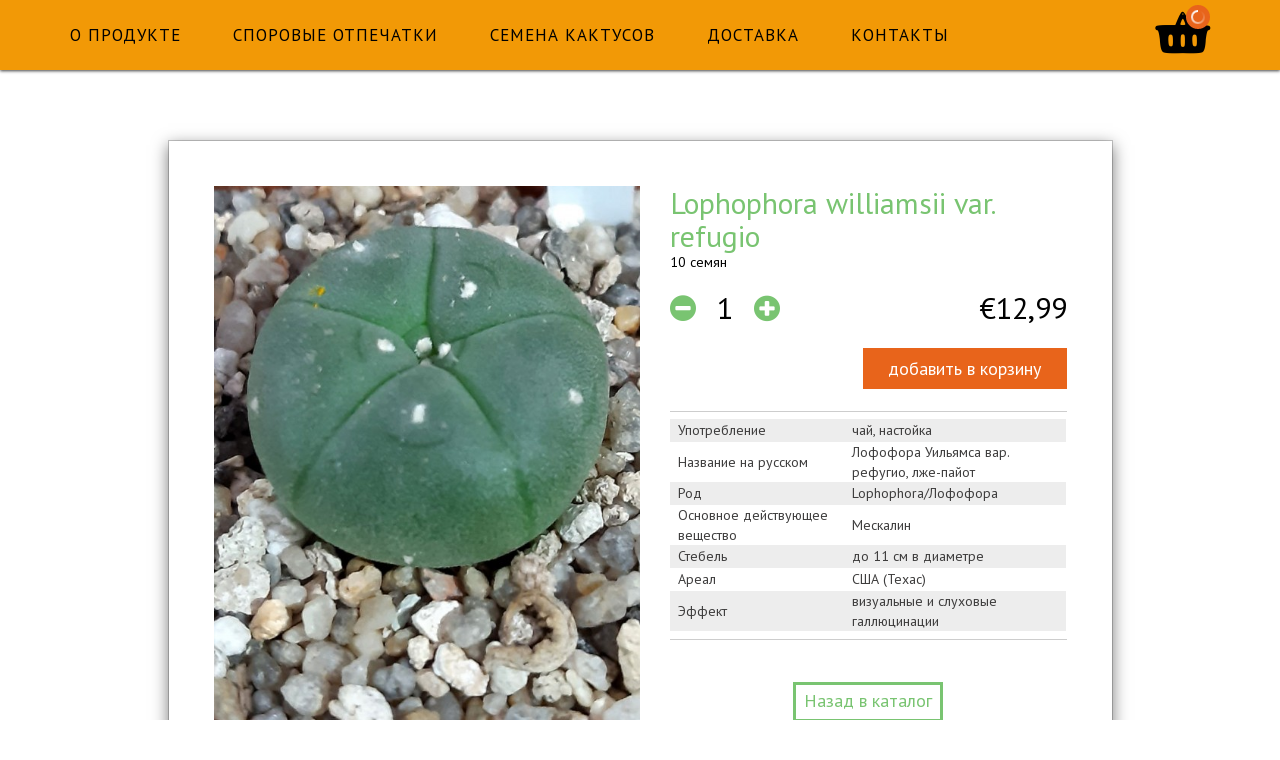

--- FILE ---
content_type: text/html; charset=utf-8
request_url: https://magicsporebank.com/lophophora-williamsii-var-refugio/
body_size: 4313
content:
<!DOCTYPE html>
<html lang="ru">
<head>
<link rel="icon" type="image/png" href="/favicon-48x48.png" sizes="48x48" />
<link rel="icon" type="image/svg+xml" href="/favicon.svg" />
<link rel="shortcut icon" href="/favicon.ico" />
<link rel="apple-touch-icon" sizes="180x180" href="/apple-touch-icon.png" />
<meta name="apple-mobile-web-app-title" content="MyWebSite" />
<link rel="manifest" href="/site.webmanifest" />
    <meta charset="utf-8">
    <meta http-equiv="X-UA-Compatible" content="IE=edge">
    <meta name="viewport" content="width=device-width, initial-scale=1">

    <title>Lophophora williamsii var. refugio споровый отпечаток купить, цены</title>
    <meta name="keywords" content="купить семена кактусов, купить семена пайота, семена кактусов недорого, семена кактусов Lophophora williamsii var. refugio, лже-пейот">
    <meta name="description" content="">

        
        <!-- head -->

    <!-- Google fonts -->
    <link href='//fonts.googleapis.com/css?family=PT+Sans&amp;subset=latin,cyrillic-ext' rel='stylesheet' type='text/css'>

    <!-- Fotorama -->
    <link rel="stylesheet" href="/wa-data/public/shop/themes/juicer_land/assets/libs/fotorama/fotorama.css">

    <!-- Bootstrap -->
    <link rel="stylesheet" href="/wa-data/public/shop/themes/juicer_land/assets/libs/bootstrap/css/bootstrap.min.css">

    <!-- Swipebox -->
    <link rel="stylesheet" href="/wa-data/public/shop/themes/juicer_land/assets/libs/swipebox/css/swipebox.css">

    <!-- Fancybox -->
    <link rel="stylesheet" href="/wa-data/public/shop/themes/juicer_land/assets/libs/fancybox/source/jquery.fancybox.css">

    <!-- Slick -->
    <link rel="stylesheet" href="/wa-data/public/shop/themes/juicer_land/assets/libs/slick/slick.css">
    <link rel="stylesheet" href="/wa-data/public/shop/themes/juicer_land/assets/libs/slick/slick-theme.css">

    <!-- Ruble font -->
    
    <link href="/wa-content/font/ruble/arial/fontface.css" rel="stylesheet">
 

    <!-- Theme css-->
    <link rel="stylesheet" href="/wa-data/public/shop/themes/juicer_land/images/styles.css?v=1.7.54">

    <!-- User css -->
    
    <link href="/wa-data/public/shop/themes/juicer_land/images/users.css?v=69d66d98522ada225aa431b5821fc9aa" rel="stylesheet" >

    <!-- js -->
    <script>
        var juicer_land__cart_path = "/cart/";
        var juicer_land__lang = {
            'adding_to_cart':'Добавление в корзину',
            'loading':'Загрузка...',
            'close':'закрыть',
            'continue':'продолжить',
            'to_cart':'в корзину',
            'error':'Ошибка добавления',
            'add_success':'Продукт добавлен в корзину'
        };
    </script>

    <script type="text/javascript" src="/wa-content/js/jquery/jquery-1.11.1.min.js" ></script>

    <script type="text/javascript" src="/wa-content/js/jquery/jquery-migrate-1.2.1.min.js"></script>

    <!-- jQuery plugins -->
    <script src="/wa-data/public/shop/themes/juicer_land/assets/libs/jquery/jquery.plugins.min.js"></script>

    <!-- Latest compiled and minimized Bootstrap-->
    <script src="/wa-data/public/shop/themes/juicer_land/assets/libs/bootstrap/js/bootstrap.min.js"></script>

    <!-- Fotorama -->
    <script src="/wa-data/public/shop/themes/juicer_land/assets/libs/fotorama/fotorama.js"></script>

    <!-- Isotope -->
    <script src="/wa-data/public/shop/themes/juicer_land/assets/libs/isotope/isotope.pkgd.min.js?v1.7.54"></script>

    <!-- Knob jQuery  -->
    <script src="/wa-data/public/shop/themes/juicer_land/assets/libs/knob/jquery.knob.min.js"></script>

    <!-- Swipebox -->
    <script src="/wa-data/public/shop/themes/juicer_land/assets/libs/swipebox/js/jquery.swipebox.min.js?v1.7.54"></script>
    <!-- Fancybox -->
    <script src="/wa-data/public/shop/themes/juicer_land/assets/libs/fancybox/source/jquery.fancybox.js"></script>
    <script src="/wa-data/public/shop/themes/juicer_land/assets/libs/slick/slick.min.js"></script>


        <script type="text/javascript" src="/wa-content/js/jquery-plugins/jquery.retina.min.js?v2.1.1"></script>
    <script type="text/javascript">$(window).load(function() {
        $('.promo img').retina({ force_original_dimensions: false });
        $('.product-list img,.product-info img,.cart img').retina();;
        $('.bestsellers img').retina();
    });
    </script>
    
     

    <script type="text/javascript" src="/wa-data/public/shop/themes/juicer_land/js/shop.js?v=1.7.54"></script>

    <!-- Cart scripts -->
    <script type="text/javascript" src="/wa-data/public/shop/themes/juicer_land/js/cart.js?v=1.7.54"></script>
    <script type="text/javascript" src="/wa-data/public/shop/themes/juicer_land/js/product.js?v=1.7.54"></script>
    <script type="text/javascript" src="/wa-data/public/shop/themes/juicer_land/js/products.js?v=1.7.54"></script>

    <!-- Site scripts -->
    <script type="text/javascript" src="/wa-data/public/shop/themes/juicer_land/default.js?v=1.7.54"></script>


    
    <!-- plugin hook: 'frontend_head' -->
    
    

    <style>.b-menu { background:#f29906; }.b-menu__cabinet:focus, .b-menu__cabinet:hover,.b-cart__link:focus, .b-cart__link:hover,.b-menu__cabinet,.b-cart__link,.b-menu__link {color:#000000;}.b-menu__link:focus, .b-menu__link:hover{color:#000000;}</style>

    
    

    
    <meta property="og:type" content="website" />
<meta property="og:title" content="Lophophora williamsii var. refugio споровый отпечаток купить, цены" />
<meta property="og:image" content="https://magicsporebank.com/wa-data/public/shop/products/29/00/29/images/57/57.750x0.jpg" />
<meta property="og:url" content="https://magicsporebank.com/lophophora-williamsii-var-refugio/" />
<meta property="product:price:amount" content="12.99" />
<meta property="product:price:currency" content="EUR" />

</head>

<body data-spy="scroll" data-target=".b-menu">

<div class="b-page">

    <!-- top menu block -->
    <div class="b-menu__container b-menu--topmenu   ">
    <nav class="b-menu nav ">
        <div class="container">
                        <div class="b-cart">
                <a class="b-cart__link" href="#cart"><i class="echo-icon echo-icon--cart"></i></a>
                <p class="b-cart__count b-cart--loading"></p>
            </div>
                                    <button type="button" class="b-menu__button" data-toggle="collapse" data-target=".b-menu__block" aria-expanded="true"></button>
            <ul class="b-menu__block  collapse">
            <li class="b-menu__item"><a href="/#about" class="b-menu__link">О продукте</a></li>                        <li class="b-menu__item"><a href="/#spores" class="b-menu__link">Споровые отпечатки</a></li>            <li class="b-menu__item"><a href="/#cactus" class="b-menu__link">Семена кактусов</a></li>            <li class="b-menu__item"><a href="/#delivery" class="b-menu__link">Доставка</a></li>                        <li class="b-menu__item"><a href="/#contacts" class="b-menu__link">Контакты</a></li>                        
            </ul>
        </div>
    </nav>
    
        <!-- cart list block -->
    <div class="container r">
        <div class="b-cart__block b-cart__block--top" style="z-index: 3;">
            <div class="b-cart__list i-cart__list">
            </div>
        </div>
    </div>
        <!-- end cart list -->
</div>



    <!-- end top menu block -->

    <!-- content -->
    <div class=" b-page--inside ">
        <div class="container"><div class="row"><div class="col-xs-12 col-lg-10 col-lg-offset-1"><div class="b-modal b-modal--inside"><div class="modal-content"><article class="s-product-page" itemscope itemtype="http://schema.org/Product"><h1 class="b-modal__header visible-xs" itemprop="name">Lophophora williamsii var. refugio</h1><div class="row"><div class="col-xs-12"><div class="b-modal__images-block"><figure class="s-product-photos" id="s-product-photos"><div class="s-photo-main"><a class="" id="s-photo-main" href="/wa-data/public/shop/products/29/00/29/images/57/57.970.jpg"><img itemprop="image" class="b-modal__main_image" alt="Lophophora williamsii var. refugio" title="Семена кактуса Lophophora williamsii var. refugio" src="/wa-data/public/shop/products/29/00/29/images/57/57.562x750.jpg"></a></div><script>( function($) {$.getScript("/wa-data/public/shop/themes/juicer_land/assets/libs/swipebox/js/jquery.swipebox.min.js?v1.7.54", function() {new ProductPhotos({$wrapper: $("#s-product-photos")});});})(jQuery);</script></figure></div><div class="b-modal__description-block b-modal__description-block--with_images" ><h1 class="b-modal__header hidden-xs" itemprop="name">Lophophora williamsii var. refugio</h1>


        



  
      <div class="b-rating__product" itemprop="aggregateRating" itemscope itemtype="http://schema.org/AggregateRating">
                          

              <meta itemprop="ratingValue" content="0.00" >
              <meta itemprop="reviewCount" content="0" >
          
          
      </div>

  

<div class="b-modal__block b-product-cart__inside s-product-cart ">
    <form class="b-modal__block-inside" id="s-product-form" method="post" action="/cart/add/">

        
        
        
            
                        
                
                <div itemprop="offers" itemscope itemtype="http://schema.org/Offer">
                                        <span class="hint">10 семян</span>                                        <meta itemprop="price" content="12.99">
                    <meta itemprop="priceCurrency" content="EUR">
                                            <link itemprop="availability" href="https://schema.org/InStock" />
                                        <input name="sku_id" type="hidden" value="31">
                                    </div>

            
        


        <div class="purchase">

            
            
            <div class="add2cart">

                <div class="add-form-wrapper">

                    <div class="price-wrapper">
                        <span data-price="12.99" class="price nowrap">€12,99</span>
                        <span class="compare-at-price" data-compare-price="0"></span>
                    </div>

                    <div class="quantity-wrapper">
                        <div class="item-qty b-cart__counter">
                            <a class="decrease-volume b-cart__counter_minus" href="#minus"><i class="fa fa-minus-circle"></i></a>
                            <input type="text" name="quantity" value="1" data-max-quantity="20" class="b-cart__counter_count product-quantity-field">
                            <a class="increase-volume b-cart__counter_plus" href="#plus"><i class="fa fa-plus-circle"></i></a>
                        </div>
                    </div>


                    <div class="submit-wrapper">
                                                                        <a class="b-modal__tocart s-modal__add" data-id="01" href="#add_to_cart">добавить в корзину</a>
                                            </div>
                </div>

                <div class="added2cart" style="display: none;">
                    <div class="">Lophophora williamsii var. refugio теперь в вашей корзине покупок</div>
                    <div class="button-block">
                                                <a class="s-button" href="/cart/">Перейти в корзину</a>
                    </div>
                </div>

                <input type="hidden" name="product_id" value="29">
            </div>
        </div>
    </form>

            
        
        
        <div class="s-product-aux">
                    </div>
    </div>

<script>
    ( function($) {

    var is_product_exist = (typeof Product === "function");

    (!is_product_exist) ? $.getScript("/wa-data/public/shop/themes/juicer_land/js/product.js?v1.7.54", initProduct) : initProduct();

    function initProduct() {
        new Product({
            $form: $("#s-product-form"),
            is_dialog: false,
            currency: {"code":"EUR","sign":"\u20ac","sign_html":"\u20ac","sign_position":0,"sign_delim":"","decimal_point":",","frac_digits":"2","thousands_sep":" "},
            services: false,
            features: false        });
    }

})(jQuery);
</script>

<div class="b-modal__block" itemprop="description"><div class="b-modal__block-inside"><div class="b-modal__hr b-modal__hr--top"></div><div class="s-tab-content" id="tab-content-2"><table class="b-modal__table s-features-wrapper" id="s-product-features"><tr class=""><td class="name">Употребление</td><td class="value" itemprop="use">чай, настойка</td></tr><tr class=""><td class="name">Название на русском</td><td class="value" itemprop="name_in_russian">Лофофора Уильямса вар. рефугио, лже-пайот</td></tr><tr class=""><td class="name">Род</td><td class="value" itemprop="genus">Lophophora/Лофофора</td></tr><tr class=""><td class="name"> Основное действующее вещество</td><td class="value" itemprop="main_active_ingredient">Мескалин</td></tr><tr class=""><td class="name">Стебель</td><td class="value" itemprop="stem">до 11 см в диаметре</td></tr><tr class=""><td class="name">Ареал</td><td class="value" itemprop="area">США (Техас)</td></tr><tr class=""><td class="name">Эффект</td><td class="value" itemprop="effekt">визуальные и слуховые галлюцинации</td></tr></table></div><div class="b-modal__hr b-modal__hr--bottom"></div></div></div><div></div><br><div class="text-center"><a class="b-catalog__link " href="/#product_29">Назад в каталог</a></div></div></div></div></article><div class="clearfix"></div></div></div><div class="clearfix"></div></div></div></div><script>( function($) {})(jQuery);</script>
    </div>
    <!-- end content -->

    <!-- footer -->
    <!-- plugin hook: 'frontend_footer' -->


<footer class="b-footer">
    <p class="b-footer__copyrights">
        <a href="https://magicsporebank.com/">Magic</a> by Sporebank © 2014
    </p>
</footer>

<div class="b-back-top">
    <div class="b-back-top__block">
        <a class="b-back-top__link" href=""><i class="fa fa-chevron-up"></i></a>
    </div>
</div>
    <!-- footer -->
    <script src="//code.jivo.ru/widget/p6LMAeAnkr" async></script>
</div>

<script defer src="https://static.cloudflareinsights.com/beacon.min.js/vcd15cbe7772f49c399c6a5babf22c1241717689176015" integrity="sha512-ZpsOmlRQV6y907TI0dKBHq9Md29nnaEIPlkf84rnaERnq6zvWvPUqr2ft8M1aS28oN72PdrCzSjY4U6VaAw1EQ==" data-cf-beacon='{"version":"2024.11.0","token":"f102dc6e0aa24fc380175a078af78700","r":1,"server_timing":{"name":{"cfCacheStatus":true,"cfEdge":true,"cfExtPri":true,"cfL4":true,"cfOrigin":true,"cfSpeedBrain":true},"location_startswith":null}}' crossorigin="anonymous"></script>
</body>
</html>

--- FILE ---
content_type: text/css
request_url: https://magicsporebank.com/wa-data/public/shop/themes/juicer_land/images/styles.css?v=1.7.54
body_size: 16564
content:
.crop{display:block;white-space:nowrap;text-overflow:ellipsis;-o-text-overflow:ellipsis;-ms-text-overflow:ellipsis;overflow:hidden}.fancybox-lock .fancybox-overlay{overflow:hidden}.ul{margin:0;padding:0;list-style:none}@media (max-width:479px){.col-tn-12{width:100%}.col-tn-6{width:50%}}.notransition{-webkit-transition:none!important;-moz-transition:none!important;-o-transition:none!important;-ms-transition:none!important;transition:none!important}.r{position:relative}/*!
 *  Font Awesome 4.7.0 by @davegandy - http://fontawesome.io - @fontawesome
 *  License - http://fontawesome.io/license (Font: SIL OFL 1.1, CSS: MIT License)
 */@font-face{font-family:FontAwesome;src:url(../assets/libs/font-awesome/fonts/fontawesome-webfont.eot?v=4.7.0);src:url(../assets/libs/font-awesome/fonts/fontawesome-webfont.eot?#iefix&v=4.7.0) format('embedded-opentype'),url(../assets/libs/font-awesome/fonts/fontawesome-webfont.woff2?v=4.7.0) format('woff2'),url(../assets/libs/font-awesome/fonts/fontawesome-webfont.woff?v=4.7.0) format('woff'),url(../assets/libs/font-awesome/fonts/fontawesome-webfont.ttf?v=4.7.0) format('truetype'),url(../assets/libs/font-awesome/fonts/fontawesome-webfont.svg?v=4.7.0#fontawesomeregular) format('svg');font-weight:400;font-style:normal}.fa{display:inline-block;font:normal normal normal 14px/1 FontAwesome;font-size:inherit;text-rendering:auto;-webkit-font-smoothing:antialiased;-moz-osx-font-smoothing:grayscale}.fa-lg{font-size:1.33333333em;line-height:.75em;vertical-align:-15%}.fa-2x{font-size:2em}.fa-3x{font-size:3em}.fa-4x{font-size:4em}.fa-5x{font-size:5em}.fa-fw{width:1.28571429em;text-align:center}.fa-ul{padding-left:0;margin-left:2.14285714em;list-style-type:none}.fa-ul>li{position:relative}.fa-li{position:absolute;left:-2.14285714em;width:2.14285714em;top:.14285714em;text-align:center}.fa-li.fa-lg{left:-1.85714286em}.fa-border{padding:.2em .25em .15em;border:solid .08em #eee;border-radius:.1em}.fa-pull-left{float:left}.fa-pull-right{float:right}.fa.fa-pull-left{margin-right:.3em}.fa.fa-pull-right{margin-left:.3em}.pull-right{float:right}.pull-left{float:left}.fa.pull-left{margin-right:.3em}.fa.pull-right{margin-left:.3em}.fa-spin{-webkit-animation:fa-spin 2s infinite linear;animation:fa-spin 2s infinite linear}.fa-pulse{-webkit-animation:fa-spin 1s infinite steps(8);animation:fa-spin 1s infinite steps(8)}@-webkit-keyframes fa-spin{0%{-webkit-transform:rotate(0);transform:rotate(0)}100%{-webkit-transform:rotate(359deg);transform:rotate(359deg)}}@keyframes fa-spin{0%{-webkit-transform:rotate(0);transform:rotate(0)}100%{-webkit-transform:rotate(359deg);transform:rotate(359deg)}}.fa-rotate-90{-ms-filter:"progid:DXImageTransform.Microsoft.BasicImage(rotation=1)";-webkit-transform:rotate(90deg);-ms-transform:rotate(90deg);transform:rotate(90deg)}.fa-rotate-180{-ms-filter:"progid:DXImageTransform.Microsoft.BasicImage(rotation=2)";-webkit-transform:rotate(180deg);-ms-transform:rotate(180deg);transform:rotate(180deg)}.fa-rotate-270{-ms-filter:"progid:DXImageTransform.Microsoft.BasicImage(rotation=3)";-webkit-transform:rotate(270deg);-ms-transform:rotate(270deg);transform:rotate(270deg)}.fa-flip-horizontal{-ms-filter:"progid:DXImageTransform.Microsoft.BasicImage(rotation=0, mirror=1)";-webkit-transform:scale(-1,1);-ms-transform:scale(-1,1);transform:scale(-1,1)}.fa-flip-vertical{-ms-filter:"progid:DXImageTransform.Microsoft.BasicImage(rotation=2, mirror=1)";-webkit-transform:scale(1,-1);-ms-transform:scale(1,-1);transform:scale(1,-1)}:root .fa-flip-horizontal,:root .fa-flip-vertical,:root .fa-rotate-180,:root .fa-rotate-270,:root .fa-rotate-90{filter:none}.fa-stack{position:relative;display:inline-block;width:2em;height:2em;line-height:2em;vertical-align:middle}.fa-stack-1x,.fa-stack-2x{position:absolute;left:0;width:100%;text-align:center}.fa-stack-1x{line-height:inherit}.fa-stack-2x{font-size:2em}.fa-inverse{color:#fff}.fa-glass:before{content:"\f000"}.fa-music:before{content:"\f001"}.fa-search:before{content:"\f002"}.fa-envelope-o:before{content:"\f003"}.fa-heart:before{content:"\f004"}.fa-star:before{content:"\f005"}.fa-star-o:before{content:"\f006"}.fa-user:before{content:"\f007"}.fa-film:before{content:"\f008"}.fa-th-large:before{content:"\f009"}.fa-th:before{content:"\f00a"}.fa-th-list:before{content:"\f00b"}.fa-check:before{content:"\f00c"}.fa-close:before,.fa-remove:before,.fa-times:before{content:"\f00d"}.fa-search-plus:before{content:"\f00e"}.fa-search-minus:before{content:"\f010"}.fa-power-off:before{content:"\f011"}.fa-signal:before{content:"\f012"}.fa-cog:before,.fa-gear:before{content:"\f013"}.fa-trash-o:before{content:"\f014"}.fa-home:before{content:"\f015"}.fa-file-o:before{content:"\f016"}.fa-clock-o:before{content:"\f017"}.fa-road:before{content:"\f018"}.fa-download:before{content:"\f019"}.fa-arrow-circle-o-down:before{content:"\f01a"}.fa-arrow-circle-o-up:before{content:"\f01b"}.fa-inbox:before{content:"\f01c"}.fa-play-circle-o:before{content:"\f01d"}.fa-repeat:before,.fa-rotate-right:before{content:"\f01e"}.fa-refresh:before{content:"\f021"}.fa-list-alt:before{content:"\f022"}.fa-lock:before{content:"\f023"}.fa-flag:before{content:"\f024"}.fa-headphones:before{content:"\f025"}.fa-volume-off:before{content:"\f026"}.fa-volume-down:before{content:"\f027"}.fa-volume-up:before{content:"\f028"}.fa-qrcode:before{content:"\f029"}.fa-barcode:before{content:"\f02a"}.fa-tag:before{content:"\f02b"}.fa-tags:before{content:"\f02c"}.fa-book:before{content:"\f02d"}.fa-bookmark:before{content:"\f02e"}.fa-print:before{content:"\f02f"}.fa-camera:before{content:"\f030"}.fa-font:before{content:"\f031"}.fa-bold:before{content:"\f032"}.fa-italic:before{content:"\f033"}.fa-text-height:before{content:"\f034"}.fa-text-width:before{content:"\f035"}.fa-align-left:before{content:"\f036"}.fa-align-center:before{content:"\f037"}.fa-align-right:before{content:"\f038"}.fa-align-justify:before{content:"\f039"}.fa-list:before{content:"\f03a"}.fa-dedent:before,.fa-outdent:before{content:"\f03b"}.fa-indent:before{content:"\f03c"}.fa-video-camera:before{content:"\f03d"}.fa-image:before,.fa-photo:before,.fa-picture-o:before{content:"\f03e"}.fa-pencil:before{content:"\f040"}.fa-map-marker:before{content:"\f041"}.fa-adjust:before{content:"\f042"}.fa-tint:before{content:"\f043"}.fa-edit:before,.fa-pencil-square-o:before{content:"\f044"}.fa-share-square-o:before{content:"\f045"}.fa-check-square-o:before{content:"\f046"}.fa-arrows:before{content:"\f047"}.fa-step-backward:before{content:"\f048"}.fa-fast-backward:before{content:"\f049"}.fa-backward:before{content:"\f04a"}.fa-play:before{content:"\f04b"}.fa-pause:before{content:"\f04c"}.fa-stop:before{content:"\f04d"}.fa-forward:before{content:"\f04e"}.fa-fast-forward:before{content:"\f050"}.fa-step-forward:before{content:"\f051"}.fa-eject:before{content:"\f052"}.fa-chevron-left:before{content:"\f053"}.fa-chevron-right:before{content:"\f054"}.fa-plus-circle:before{content:"\f055"}.fa-minus-circle:before{content:"\f056"}.fa-times-circle:before{content:"\f057"}.fa-check-circle:before{content:"\f058"}.fa-question-circle:before{content:"\f059"}.fa-info-circle:before{content:"\f05a"}.fa-crosshairs:before{content:"\f05b"}.fa-times-circle-o:before{content:"\f05c"}.fa-check-circle-o:before{content:"\f05d"}.fa-ban:before{content:"\f05e"}.fa-arrow-left:before{content:"\f060"}.fa-arrow-right:before{content:"\f061"}.fa-arrow-up:before{content:"\f062"}.fa-arrow-down:before{content:"\f063"}.fa-mail-forward:before,.fa-share:before{content:"\f064"}.fa-expand:before{content:"\f065"}.fa-compress:before{content:"\f066"}.fa-plus:before{content:"\f067"}.fa-minus:before{content:"\f068"}.fa-asterisk:before{content:"\f069"}.fa-exclamation-circle:before{content:"\f06a"}.fa-gift:before{content:"\f06b"}.fa-leaf:before{content:"\f06c"}.fa-fire:before{content:"\f06d"}.fa-eye:before{content:"\f06e"}.fa-eye-slash:before{content:"\f070"}.fa-exclamation-triangle:before,.fa-warning:before{content:"\f071"}.fa-plane:before{content:"\f072"}.fa-calendar:before{content:"\f073"}.fa-random:before{content:"\f074"}.fa-comment:before{content:"\f075"}.fa-magnet:before{content:"\f076"}.fa-chevron-up:before{content:"\f077"}.fa-chevron-down:before{content:"\f078"}.fa-retweet:before{content:"\f079"}.fa-shopping-cart:before{content:"\f07a"}.fa-folder:before{content:"\f07b"}.fa-folder-open:before{content:"\f07c"}.fa-arrows-v:before{content:"\f07d"}.fa-arrows-h:before{content:"\f07e"}.fa-bar-chart-o:before,.fa-bar-chart:before{content:"\f080"}.fa-twitter-square:before{content:"\f081"}.fa-facebook-square:before{content:"\f082"}.fa-camera-retro:before{content:"\f083"}.fa-key:before{content:"\f084"}.fa-cogs:before,.fa-gears:before{content:"\f085"}.fa-comments:before{content:"\f086"}.fa-thumbs-o-up:before{content:"\f087"}.fa-thumbs-o-down:before{content:"\f088"}.fa-star-half:before{content:"\f089"}.fa-heart-o:before{content:"\f08a"}.fa-sign-out:before{content:"\f08b"}.fa-linkedin-square:before{content:"\f08c"}.fa-thumb-tack:before{content:"\f08d"}.fa-external-link:before{content:"\f08e"}.fa-sign-in:before{content:"\f090"}.fa-trophy:before{content:"\f091"}.fa-github-square:before{content:"\f092"}.fa-upload:before{content:"\f093"}.fa-lemon-o:before{content:"\f094"}.fa-phone:before{content:"\f095"}.fa-square-o:before{content:"\f096"}.fa-bookmark-o:before{content:"\f097"}.fa-phone-square:before{content:"\f098"}.fa-twitter:before{content:"\f099"}.fa-facebook-f:before,.fa-facebook:before{content:"\f09a"}.fa-github:before{content:"\f09b"}.fa-unlock:before{content:"\f09c"}.fa-credit-card:before{content:"\f09d"}.fa-feed:before,.fa-rss:before{content:"\f09e"}.fa-hdd-o:before{content:"\f0a0"}.fa-bullhorn:before{content:"\f0a1"}.fa-bell:before{content:"\f0f3"}.fa-certificate:before{content:"\f0a3"}.fa-hand-o-right:before{content:"\f0a4"}.fa-hand-o-left:before{content:"\f0a5"}.fa-hand-o-up:before{content:"\f0a6"}.fa-hand-o-down:before{content:"\f0a7"}.fa-arrow-circle-left:before{content:"\f0a8"}.fa-arrow-circle-right:before{content:"\f0a9"}.fa-arrow-circle-up:before{content:"\f0aa"}.fa-arrow-circle-down:before{content:"\f0ab"}.fa-globe:before{content:"\f0ac"}.fa-wrench:before{content:"\f0ad"}.fa-tasks:before{content:"\f0ae"}.fa-filter:before{content:"\f0b0"}.fa-briefcase:before{content:"\f0b1"}.fa-arrows-alt:before{content:"\f0b2"}.fa-group:before,.fa-users:before{content:"\f0c0"}.fa-chain:before,.fa-link:before{content:"\f0c1"}.fa-cloud:before{content:"\f0c2"}.fa-flask:before{content:"\f0c3"}.fa-cut:before,.fa-scissors:before{content:"\f0c4"}.fa-copy:before,.fa-files-o:before{content:"\f0c5"}.fa-paperclip:before{content:"\f0c6"}.fa-floppy-o:before,.fa-save:before{content:"\f0c7"}.fa-square:before{content:"\f0c8"}.fa-bars:before,.fa-navicon:before,.fa-reorder:before{content:"\f0c9"}.fa-list-ul:before{content:"\f0ca"}.fa-list-ol:before{content:"\f0cb"}.fa-strikethrough:before{content:"\f0cc"}.fa-underline:before{content:"\f0cd"}.fa-table:before{content:"\f0ce"}.fa-magic:before{content:"\f0d0"}.fa-truck:before{content:"\f0d1"}.fa-pinterest:before{content:"\f0d2"}.fa-pinterest-square:before{content:"\f0d3"}.fa-google-plus-square:before{content:"\f0d4"}.fa-google-plus:before{content:"\f0d5"}.fa-money:before{content:"\f0d6"}.fa-caret-down:before{content:"\f0d7"}.fa-caret-up:before{content:"\f0d8"}.fa-caret-left:before{content:"\f0d9"}.fa-caret-right:before{content:"\f0da"}.fa-columns:before{content:"\f0db"}.fa-sort:before,.fa-unsorted:before{content:"\f0dc"}.fa-sort-desc:before,.fa-sort-down:before{content:"\f0dd"}.fa-sort-asc:before,.fa-sort-up:before{content:"\f0de"}.fa-envelope:before{content:"\f0e0"}.fa-linkedin:before{content:"\f0e1"}.fa-rotate-left:before,.fa-undo:before{content:"\f0e2"}.fa-gavel:before,.fa-legal:before{content:"\f0e3"}.fa-dashboard:before,.fa-tachometer:before{content:"\f0e4"}.fa-comment-o:before{content:"\f0e5"}.fa-comments-o:before{content:"\f0e6"}.fa-bolt:before,.fa-flash:before{content:"\f0e7"}.fa-sitemap:before{content:"\f0e8"}.fa-umbrella:before{content:"\f0e9"}.fa-clipboard:before,.fa-paste:before{content:"\f0ea"}.fa-lightbulb-o:before{content:"\f0eb"}.fa-exchange:before{content:"\f0ec"}.fa-cloud-download:before{content:"\f0ed"}.fa-cloud-upload:before{content:"\f0ee"}.fa-user-md:before{content:"\f0f0"}.fa-stethoscope:before{content:"\f0f1"}.fa-suitcase:before{content:"\f0f2"}.fa-bell-o:before{content:"\f0a2"}.fa-coffee:before{content:"\f0f4"}.fa-cutlery:before{content:"\f0f5"}.fa-file-text-o:before{content:"\f0f6"}.fa-building-o:before{content:"\f0f7"}.fa-hospital-o:before{content:"\f0f8"}.fa-ambulance:before{content:"\f0f9"}.fa-medkit:before{content:"\f0fa"}.fa-fighter-jet:before{content:"\f0fb"}.fa-beer:before{content:"\f0fc"}.fa-h-square:before{content:"\f0fd"}.fa-plus-square:before{content:"\f0fe"}.fa-angle-double-left:before{content:"\f100"}.fa-angle-double-right:before{content:"\f101"}.fa-angle-double-up:before{content:"\f102"}.fa-angle-double-down:before{content:"\f103"}.fa-angle-left:before{content:"\f104"}.fa-angle-right:before{content:"\f105"}.fa-angle-up:before{content:"\f106"}.fa-angle-down:before{content:"\f107"}.fa-desktop:before{content:"\f108"}.fa-laptop:before{content:"\f109"}.fa-tablet:before{content:"\f10a"}.fa-mobile-phone:before,.fa-mobile:before{content:"\f10b"}.fa-circle-o:before{content:"\f10c"}.fa-quote-left:before{content:"\f10d"}.fa-quote-right:before{content:"\f10e"}.fa-spinner:before{content:"\f110"}.fa-circle:before{content:"\f111"}.fa-mail-reply:before,.fa-reply:before{content:"\f112"}.fa-github-alt:before{content:"\f113"}.fa-folder-o:before{content:"\f114"}.fa-folder-open-o:before{content:"\f115"}.fa-smile-o:before{content:"\f118"}.fa-frown-o:before{content:"\f119"}.fa-meh-o:before{content:"\f11a"}.fa-gamepad:before{content:"\f11b"}.fa-keyboard-o:before{content:"\f11c"}.fa-flag-o:before{content:"\f11d"}.fa-flag-checkered:before{content:"\f11e"}.fa-terminal:before{content:"\f120"}.fa-code:before{content:"\f121"}.fa-mail-reply-all:before,.fa-reply-all:before{content:"\f122"}.fa-star-half-empty:before,.fa-star-half-full:before,.fa-star-half-o:before{content:"\f123"}.fa-location-arrow:before{content:"\f124"}.fa-crop:before{content:"\f125"}.fa-code-fork:before{content:"\f126"}.fa-chain-broken:before,.fa-unlink:before{content:"\f127"}.fa-question:before{content:"\f128"}.fa-info:before{content:"\f129"}.fa-exclamation:before{content:"\f12a"}.fa-superscript:before{content:"\f12b"}.fa-subscript:before{content:"\f12c"}.fa-eraser:before{content:"\f12d"}.fa-puzzle-piece:before{content:"\f12e"}.fa-microphone:before{content:"\f130"}.fa-microphone-slash:before{content:"\f131"}.fa-shield:before{content:"\f132"}.fa-calendar-o:before{content:"\f133"}.fa-fire-extinguisher:before{content:"\f134"}.fa-rocket:before{content:"\f135"}.fa-maxcdn:before{content:"\f136"}.fa-chevron-circle-left:before{content:"\f137"}.fa-chevron-circle-right:before{content:"\f138"}.fa-chevron-circle-up:before{content:"\f139"}.fa-chevron-circle-down:before{content:"\f13a"}.fa-html5:before{content:"\f13b"}.fa-css3:before{content:"\f13c"}.fa-anchor:before{content:"\f13d"}.fa-unlock-alt:before{content:"\f13e"}.fa-bullseye:before{content:"\f140"}.fa-ellipsis-h:before{content:"\f141"}.fa-ellipsis-v:before{content:"\f142"}.fa-rss-square:before{content:"\f143"}.fa-play-circle:before{content:"\f144"}.fa-ticket:before{content:"\f145"}.fa-minus-square:before{content:"\f146"}.fa-minus-square-o:before{content:"\f147"}.fa-level-up:before{content:"\f148"}.fa-level-down:before{content:"\f149"}.fa-check-square:before{content:"\f14a"}.fa-pencil-square:before{content:"\f14b"}.fa-external-link-square:before{content:"\f14c"}.fa-share-square:before{content:"\f14d"}.fa-compass:before{content:"\f14e"}.fa-caret-square-o-down:before,.fa-toggle-down:before{content:"\f150"}.fa-caret-square-o-up:before,.fa-toggle-up:before{content:"\f151"}.fa-caret-square-o-right:before,.fa-toggle-right:before{content:"\f152"}.fa-eur:before,.fa-euro:before{content:"\f153"}.fa-gbp:before{content:"\f154"}.fa-dollar:before,.fa-usd:before{content:"\f155"}.fa-inr:before,.fa-rupee:before{content:"\f156"}.fa-cny:before,.fa-jpy:before,.fa-rmb:before,.fa-yen:before{content:"\f157"}.fa-rouble:before,.fa-rub:before,.fa-ruble:before{content:"\f158"}.fa-krw:before,.fa-won:before{content:"\f159"}.fa-bitcoin:before,.fa-btc:before{content:"\f15a"}.fa-file:before{content:"\f15b"}.fa-file-text:before{content:"\f15c"}.fa-sort-alpha-asc:before{content:"\f15d"}.fa-sort-alpha-desc:before{content:"\f15e"}.fa-sort-amount-asc:before{content:"\f160"}.fa-sort-amount-desc:before{content:"\f161"}.fa-sort-numeric-asc:before{content:"\f162"}.fa-sort-numeric-desc:before{content:"\f163"}.fa-thumbs-up:before{content:"\f164"}.fa-thumbs-down:before{content:"\f165"}.fa-youtube-square:before{content:"\f166"}.fa-youtube:before{content:"\f167"}.fa-xing:before{content:"\f168"}.fa-xing-square:before{content:"\f169"}.fa-youtube-play:before{content:"\f16a"}.fa-dropbox:before{content:"\f16b"}.fa-stack-overflow:before{content:"\f16c"}.fa-instagram:before{content:"\f16d"}.fa-flickr:before{content:"\f16e"}.fa-adn:before{content:"\f170"}.fa-bitbucket:before{content:"\f171"}.fa-bitbucket-square:before{content:"\f172"}.fa-tumblr:before{content:"\f173"}.fa-tumblr-square:before{content:"\f174"}.fa-long-arrow-down:before{content:"\f175"}.fa-long-arrow-up:before{content:"\f176"}.fa-long-arrow-left:before{content:"\f177"}.fa-long-arrow-right:before{content:"\f178"}.fa-apple:before{content:"\f179"}.fa-windows:before{content:"\f17a"}.fa-android:before{content:"\f17b"}.fa-linux:before{content:"\f17c"}.fa-dribbble:before{content:"\f17d"}.fa-skype:before{content:"\f17e"}.fa-foursquare:before{content:"\f180"}.fa-trello:before{content:"\f181"}.fa-female:before{content:"\f182"}.fa-male:before{content:"\f183"}.fa-gittip:before,.fa-gratipay:before{content:"\f184"}.fa-sun-o:before{content:"\f185"}.fa-moon-o:before{content:"\f186"}.fa-archive:before{content:"\f187"}.fa-bug:before{content:"\f188"}.fa-vk:before{content:"\f189"}.fa-weibo:before{content:"\f18a"}.fa-renren:before{content:"\f18b"}.fa-pagelines:before{content:"\f18c"}.fa-stack-exchange:before{content:"\f18d"}.fa-arrow-circle-o-right:before{content:"\f18e"}.fa-arrow-circle-o-left:before{content:"\f190"}.fa-caret-square-o-left:before,.fa-toggle-left:before{content:"\f191"}.fa-dot-circle-o:before{content:"\f192"}.fa-wheelchair:before{content:"\f193"}.fa-vimeo-square:before{content:"\f194"}.fa-try:before,.fa-turkish-lira:before{content:"\f195"}.fa-plus-square-o:before{content:"\f196"}.fa-space-shuttle:before{content:"\f197"}.fa-slack:before{content:"\f198"}.fa-envelope-square:before{content:"\f199"}.fa-wordpress:before{content:"\f19a"}.fa-openid:before{content:"\f19b"}.fa-bank:before,.fa-institution:before,.fa-university:before{content:"\f19c"}.fa-graduation-cap:before,.fa-mortar-board:before{content:"\f19d"}.fa-yahoo:before{content:"\f19e"}.fa-google:before{content:"\f1a0"}.fa-reddit:before{content:"\f1a1"}.fa-reddit-square:before{content:"\f1a2"}.fa-stumbleupon-circle:before{content:"\f1a3"}.fa-stumbleupon:before{content:"\f1a4"}.fa-delicious:before{content:"\f1a5"}.fa-digg:before{content:"\f1a6"}.fa-pied-piper-pp:before{content:"\f1a7"}.fa-pied-piper-alt:before{content:"\f1a8"}.fa-drupal:before{content:"\f1a9"}.fa-joomla:before{content:"\f1aa"}.fa-language:before{content:"\f1ab"}.fa-fax:before{content:"\f1ac"}.fa-building:before{content:"\f1ad"}.fa-child:before{content:"\f1ae"}.fa-paw:before{content:"\f1b0"}.fa-spoon:before{content:"\f1b1"}.fa-cube:before{content:"\f1b2"}.fa-cubes:before{content:"\f1b3"}.fa-behance:before{content:"\f1b4"}.fa-behance-square:before{content:"\f1b5"}.fa-steam:before{content:"\f1b6"}.fa-steam-square:before{content:"\f1b7"}.fa-recycle:before{content:"\f1b8"}.fa-automobile:before,.fa-car:before{content:"\f1b9"}.fa-cab:before,.fa-taxi:before{content:"\f1ba"}.fa-tree:before{content:"\f1bb"}.fa-spotify:before{content:"\f1bc"}.fa-deviantart:before{content:"\f1bd"}.fa-soundcloud:before{content:"\f1be"}.fa-database:before{content:"\f1c0"}.fa-file-pdf-o:before{content:"\f1c1"}.fa-file-word-o:before{content:"\f1c2"}.fa-file-excel-o:before{content:"\f1c3"}.fa-file-powerpoint-o:before{content:"\f1c4"}.fa-file-image-o:before,.fa-file-photo-o:before,.fa-file-picture-o:before{content:"\f1c5"}.fa-file-archive-o:before,.fa-file-zip-o:before{content:"\f1c6"}.fa-file-audio-o:before,.fa-file-sound-o:before{content:"\f1c7"}.fa-file-movie-o:before,.fa-file-video-o:before{content:"\f1c8"}.fa-file-code-o:before{content:"\f1c9"}.fa-vine:before{content:"\f1ca"}.fa-codepen:before{content:"\f1cb"}.fa-jsfiddle:before{content:"\f1cc"}.fa-life-bouy:before,.fa-life-buoy:before,.fa-life-ring:before,.fa-life-saver:before,.fa-support:before{content:"\f1cd"}.fa-circle-o-notch:before{content:"\f1ce"}.fa-ra:before,.fa-rebel:before,.fa-resistance:before{content:"\f1d0"}.fa-empire:before,.fa-ge:before{content:"\f1d1"}.fa-git-square:before{content:"\f1d2"}.fa-git:before{content:"\f1d3"}.fa-hacker-news:before,.fa-y-combinator-square:before,.fa-yc-square:before{content:"\f1d4"}.fa-tencent-weibo:before{content:"\f1d5"}.fa-qq:before{content:"\f1d6"}.fa-wechat:before,.fa-weixin:before{content:"\f1d7"}.fa-paper-plane:before,.fa-send:before{content:"\f1d8"}.fa-paper-plane-o:before,.fa-send-o:before{content:"\f1d9"}.fa-history:before{content:"\f1da"}.fa-circle-thin:before{content:"\f1db"}.fa-header:before{content:"\f1dc"}.fa-paragraph:before{content:"\f1dd"}.fa-sliders:before{content:"\f1de"}.fa-share-alt:before{content:"\f1e0"}.fa-share-alt-square:before{content:"\f1e1"}.fa-bomb:before{content:"\f1e2"}.fa-futbol-o:before,.fa-soccer-ball-o:before{content:"\f1e3"}.fa-tty:before{content:"\f1e4"}.fa-binoculars:before{content:"\f1e5"}.fa-plug:before{content:"\f1e6"}.fa-slideshare:before{content:"\f1e7"}.fa-twitch:before{content:"\f1e8"}.fa-yelp:before{content:"\f1e9"}.fa-newspaper-o:before{content:"\f1ea"}.fa-wifi:before{content:"\f1eb"}.fa-calculator:before{content:"\f1ec"}.fa-paypal:before{content:"\f1ed"}.fa-google-wallet:before{content:"\f1ee"}.fa-cc-visa:before{content:"\f1f0"}.fa-cc-mastercard:before{content:"\f1f1"}.fa-cc-discover:before{content:"\f1f2"}.fa-cc-amex:before{content:"\f1f3"}.fa-cc-paypal:before{content:"\f1f4"}.fa-cc-stripe:before{content:"\f1f5"}.fa-bell-slash:before{content:"\f1f6"}.fa-bell-slash-o:before{content:"\f1f7"}.fa-trash:before{content:"\f1f8"}.fa-copyright:before{content:"\f1f9"}.fa-at:before{content:"\f1fa"}.fa-eyedropper:before{content:"\f1fb"}.fa-paint-brush:before{content:"\f1fc"}.fa-birthday-cake:before{content:"\f1fd"}.fa-area-chart:before{content:"\f1fe"}.fa-pie-chart:before{content:"\f200"}.fa-line-chart:before{content:"\f201"}.fa-lastfm:before{content:"\f202"}.fa-lastfm-square:before{content:"\f203"}.fa-toggle-off:before{content:"\f204"}.fa-toggle-on:before{content:"\f205"}.fa-bicycle:before{content:"\f206"}.fa-bus:before{content:"\f207"}.fa-ioxhost:before{content:"\f208"}.fa-angellist:before{content:"\f209"}.fa-cc:before{content:"\f20a"}.fa-ils:before,.fa-shekel:before,.fa-sheqel:before{content:"\f20b"}.fa-meanpath:before{content:"\f20c"}.fa-buysellads:before{content:"\f20d"}.fa-connectdevelop:before{content:"\f20e"}.fa-dashcube:before{content:"\f210"}.fa-forumbee:before{content:"\f211"}.fa-leanpub:before{content:"\f212"}.fa-sellsy:before{content:"\f213"}.fa-shirtsinbulk:before{content:"\f214"}.fa-simplybuilt:before{content:"\f215"}.fa-skyatlas:before{content:"\f216"}.fa-cart-plus:before{content:"\f217"}.fa-cart-arrow-down:before{content:"\f218"}.fa-diamond:before{content:"\f219"}.fa-ship:before{content:"\f21a"}.fa-user-secret:before{content:"\f21b"}.fa-motorcycle:before{content:"\f21c"}.fa-street-view:before{content:"\f21d"}.fa-heartbeat:before{content:"\f21e"}.fa-venus:before{content:"\f221"}.fa-mars:before{content:"\f222"}.fa-mercury:before{content:"\f223"}.fa-intersex:before,.fa-transgender:before{content:"\f224"}.fa-transgender-alt:before{content:"\f225"}.fa-venus-double:before{content:"\f226"}.fa-mars-double:before{content:"\f227"}.fa-venus-mars:before{content:"\f228"}.fa-mars-stroke:before{content:"\f229"}.fa-mars-stroke-v:before{content:"\f22a"}.fa-mars-stroke-h:before{content:"\f22b"}.fa-neuter:before{content:"\f22c"}.fa-genderless:before{content:"\f22d"}.fa-facebook-official:before{content:"\f230"}.fa-pinterest-p:before{content:"\f231"}.fa-whatsapp:before{content:"\f232"}.fa-server:before{content:"\f233"}.fa-user-plus:before{content:"\f234"}.fa-user-times:before{content:"\f235"}.fa-bed:before,.fa-hotel:before{content:"\f236"}.fa-viacoin:before{content:"\f237"}.fa-train:before{content:"\f238"}.fa-subway:before{content:"\f239"}.fa-medium:before{content:"\f23a"}.fa-y-combinator:before,.fa-yc:before{content:"\f23b"}.fa-optin-monster:before{content:"\f23c"}.fa-opencart:before{content:"\f23d"}.fa-expeditedssl:before{content:"\f23e"}.fa-battery-4:before,.fa-battery-full:before,.fa-battery:before{content:"\f240"}.fa-battery-3:before,.fa-battery-three-quarters:before{content:"\f241"}.fa-battery-2:before,.fa-battery-half:before{content:"\f242"}.fa-battery-1:before,.fa-battery-quarter:before{content:"\f243"}.fa-battery-0:before,.fa-battery-empty:before{content:"\f244"}.fa-mouse-pointer:before{content:"\f245"}.fa-i-cursor:before{content:"\f246"}.fa-object-group:before{content:"\f247"}.fa-object-ungroup:before{content:"\f248"}.fa-sticky-note:before{content:"\f249"}.fa-sticky-note-o:before{content:"\f24a"}.fa-cc-jcb:before{content:"\f24b"}.fa-cc-diners-club:before{content:"\f24c"}.fa-clone:before{content:"\f24d"}.fa-balance-scale:before{content:"\f24e"}.fa-hourglass-o:before{content:"\f250"}.fa-hourglass-1:before,.fa-hourglass-start:before{content:"\f251"}.fa-hourglass-2:before,.fa-hourglass-half:before{content:"\f252"}.fa-hourglass-3:before,.fa-hourglass-end:before{content:"\f253"}.fa-hourglass:before{content:"\f254"}.fa-hand-grab-o:before,.fa-hand-rock-o:before{content:"\f255"}.fa-hand-paper-o:before,.fa-hand-stop-o:before{content:"\f256"}.fa-hand-scissors-o:before{content:"\f257"}.fa-hand-lizard-o:before{content:"\f258"}.fa-hand-spock-o:before{content:"\f259"}.fa-hand-pointer-o:before{content:"\f25a"}.fa-hand-peace-o:before{content:"\f25b"}.fa-trademark:before{content:"\f25c"}.fa-registered:before{content:"\f25d"}.fa-creative-commons:before{content:"\f25e"}.fa-gg:before{content:"\f260"}.fa-gg-circle:before{content:"\f261"}.fa-tripadvisor:before{content:"\f262"}.fa-odnoklassniki:before{content:"\f263"}.fa-odnoklassniki-square:before{content:"\f264"}.fa-get-pocket:before{content:"\f265"}.fa-wikipedia-w:before{content:"\f266"}.fa-safari:before{content:"\f267"}.fa-chrome:before{content:"\f268"}.fa-firefox:before{content:"\f269"}.fa-opera:before{content:"\f26a"}.fa-internet-explorer:before{content:"\f26b"}.fa-television:before,.fa-tv:before{content:"\f26c"}.fa-contao:before{content:"\f26d"}.fa-500px:before{content:"\f26e"}.fa-amazon:before{content:"\f270"}.fa-calendar-plus-o:before{content:"\f271"}.fa-calendar-minus-o:before{content:"\f272"}.fa-calendar-times-o:before{content:"\f273"}.fa-calendar-check-o:before{content:"\f274"}.fa-industry:before{content:"\f275"}.fa-map-pin:before{content:"\f276"}.fa-map-signs:before{content:"\f277"}.fa-map-o:before{content:"\f278"}.fa-map:before{content:"\f279"}.fa-commenting:before{content:"\f27a"}.fa-commenting-o:before{content:"\f27b"}.fa-houzz:before{content:"\f27c"}.fa-vimeo:before{content:"\f27d"}.fa-black-tie:before{content:"\f27e"}.fa-fonticons:before{content:"\f280"}.fa-reddit-alien:before{content:"\f281"}.fa-edge:before{content:"\f282"}.fa-credit-card-alt:before{content:"\f283"}.fa-codiepie:before{content:"\f284"}.fa-modx:before{content:"\f285"}.fa-fort-awesome:before{content:"\f286"}.fa-usb:before{content:"\f287"}.fa-product-hunt:before{content:"\f288"}.fa-mixcloud:before{content:"\f289"}.fa-scribd:before{content:"\f28a"}.fa-pause-circle:before{content:"\f28b"}.fa-pause-circle-o:before{content:"\f28c"}.fa-stop-circle:before{content:"\f28d"}.fa-stop-circle-o:before{content:"\f28e"}.fa-shopping-bag:before{content:"\f290"}.fa-shopping-basket:before{content:"\f291"}.fa-hashtag:before{content:"\f292"}.fa-bluetooth:before{content:"\f293"}.fa-bluetooth-b:before{content:"\f294"}.fa-percent:before{content:"\f295"}.fa-gitlab:before{content:"\f296"}.fa-wpbeginner:before{content:"\f297"}.fa-wpforms:before{content:"\f298"}.fa-envira:before{content:"\f299"}.fa-universal-access:before{content:"\f29a"}.fa-wheelchair-alt:before{content:"\f29b"}.fa-question-circle-o:before{content:"\f29c"}.fa-blind:before{content:"\f29d"}.fa-audio-description:before{content:"\f29e"}.fa-volume-control-phone:before{content:"\f2a0"}.fa-braille:before{content:"\f2a1"}.fa-assistive-listening-systems:before{content:"\f2a2"}.fa-american-sign-language-interpreting:before,.fa-asl-interpreting:before{content:"\f2a3"}.fa-deaf:before,.fa-deafness:before,.fa-hard-of-hearing:before{content:"\f2a4"}.fa-glide:before{content:"\f2a5"}.fa-glide-g:before{content:"\f2a6"}.fa-sign-language:before,.fa-signing:before{content:"\f2a7"}.fa-low-vision:before{content:"\f2a8"}.fa-viadeo:before{content:"\f2a9"}.fa-viadeo-square:before{content:"\f2aa"}.fa-snapchat:before{content:"\f2ab"}.fa-snapchat-ghost:before{content:"\f2ac"}.fa-snapchat-square:before{content:"\f2ad"}.fa-pied-piper:before{content:"\f2ae"}.fa-first-order:before{content:"\f2b0"}.fa-yoast:before{content:"\f2b1"}.fa-themeisle:before{content:"\f2b2"}.fa-google-plus-circle:before,.fa-google-plus-official:before{content:"\f2b3"}.fa-fa:before,.fa-font-awesome:before{content:"\f2b4"}.fa-handshake-o:before{content:"\f2b5"}.fa-envelope-open:before{content:"\f2b6"}.fa-envelope-open-o:before{content:"\f2b7"}.fa-linode:before{content:"\f2b8"}.fa-address-book:before{content:"\f2b9"}.fa-address-book-o:before{content:"\f2ba"}.fa-address-card:before,.fa-vcard:before{content:"\f2bb"}.fa-address-card-o:before,.fa-vcard-o:before{content:"\f2bc"}.fa-user-circle:before{content:"\f2bd"}.fa-user-circle-o:before{content:"\f2be"}.fa-user-o:before{content:"\f2c0"}.fa-id-badge:before{content:"\f2c1"}.fa-drivers-license:before,.fa-id-card:before{content:"\f2c2"}.fa-drivers-license-o:before,.fa-id-card-o:before{content:"\f2c3"}.fa-quora:before{content:"\f2c4"}.fa-free-code-camp:before{content:"\f2c5"}.fa-telegram:before{content:"\f2c6"}.fa-thermometer-4:before,.fa-thermometer-full:before,.fa-thermometer:before{content:"\f2c7"}.fa-thermometer-3:before,.fa-thermometer-three-quarters:before{content:"\f2c8"}.fa-thermometer-2:before,.fa-thermometer-half:before{content:"\f2c9"}.fa-thermometer-1:before,.fa-thermometer-quarter:before{content:"\f2ca"}.fa-thermometer-0:before,.fa-thermometer-empty:before{content:"\f2cb"}.fa-shower:before{content:"\f2cc"}.fa-bath:before,.fa-bathtub:before,.fa-s15:before{content:"\f2cd"}.fa-podcast:before{content:"\f2ce"}.fa-window-maximize:before{content:"\f2d0"}.fa-window-minimize:before{content:"\f2d1"}.fa-window-restore:before{content:"\f2d2"}.fa-times-rectangle:before,.fa-window-close:before{content:"\f2d3"}.fa-times-rectangle-o:before,.fa-window-close-o:before{content:"\f2d4"}.fa-bandcamp:before{content:"\f2d5"}.fa-grav:before{content:"\f2d6"}.fa-etsy:before{content:"\f2d7"}.fa-imdb:before{content:"\f2d8"}.fa-ravelry:before{content:"\f2d9"}.fa-eercast:before{content:"\f2da"}.fa-microchip:before{content:"\f2db"}.fa-snowflake-o:before{content:"\f2dc"}.fa-superpowers:before{content:"\f2dd"}.fa-wpexplorer:before{content:"\f2de"}.fa-meetup:before{content:"\f2e0"}.sr-only{position:absolute;width:1px;height:1px;padding:0;margin:-1px;overflow:hidden;clip:rect(0,0,0,0);border:0}.sr-only-focusable:active,.sr-only-focusable:focus{position:static;width:auto;height:auto;margin:0;overflow:visible;clip:auto}.b-menu{z-index:3;position:absolute;top:13px;width:100%;height:70px;line-height:70px;font-size:17px;background:rgba(181,72,138,.97);-webkit-box-shadow:0 1px 3px 0 rgba(0,0,0,.75);box-shadow:0 1px 3px 0 rgba(0,0,0,.75)}.b-menu__container{position:fixed;z-index:130;width:100%}@media (max-width:767px){.b-menu__container{position:fixed}}.b-menu--nofixed{position:absolute}@media (max-width:767px){.b-menu--nofixed{position:fixed}}@media (max-width:767px){.b-menu--mobile-nofixed{position:absolute}}.b-menu--topmenu .b-menu{top:0}.b-menu--topmenu .b-menu__pages{top:90px}@media (max-width:991px){.b-menu--topmenu .b-menu__pages{top:70px}}.b-menu--topmenu .b-cart__block{margin-top:72px}@media (max-width:991px){.b-menu--topmenu .b-cart__block{margin-top:72px}}@media (max-width:767px){.b-menu--topmenu .b-cart__block{margin-top:50px}}@media (max-width:991px){.b-menu{height:70px;line-height:70px;font-size:14px}}@media (max-width:767px){.b-menu{top:0;height:50px;line-height:50px}}.b-menu__block{padding:0;margin:0;list-style:none}@media (max-width:767px){.b-menu__block{float:none;padding:15px;margin:50px -15px 0 -15px;clear:both;overflow-y:auto;background:#3d3d3d;background:rgba(61,61,61,.97)}}@media (min-width:768px){.b-menu__block.collapse,.b-menu__block.collapsing{display:block}}.b-menu__item{display:inline-block;margin-right:40px;text-transform:uppercase}.b-menu__item.active .b-menu__link{color:#79c471}@media (min-width:1200px){.b-menu__item{margin-right:47px}}@media (min-width:767px){.b-menu__item:last-child{margin-right:0}}@media (max-width:991px){.b-menu__item{margin-right:24px}}@media (max-width:767px){.b-menu__item{height:auto;line-height:32px;display:block}}.b-menu__link{color:#fff;letter-spacing:1px}.b-menu__link:focus,.b-menu__link:hover{color:#79c471}@media (max-width:767px){.b-menu__link{display:block;background:url(b-menu__link.png) right center no-repeat}}.b-menu__button{display:none;float:left;width:22px;height:20px;margin:22px 10px 0 0;background:url(b-menu__button.png) no-repeat;border:0}@media (max-width:767px){.b-menu__button{display:block;margin-top:16px}}.b-menu__cabinet{float:right;font-size:48px;display:block;color:#fff}.b-menu__cabinet:focus,.b-menu__cabinet:hover{color:#fff}@media (max-width:991px){.b-menu__cabinet{font-size:36px;line-height:64px}}@media (max-width:767px){.b-menu__cabinet{font-size:34px;line-height:50px}}.b-menu__pages{background:#fff;background:rgba(255,255,255,.97);-webkit-box-shadow:0 1px 3px 0 rgba(0,0,0,.75);box-shadow:0 1px 3px 0 rgba(0,0,0,.75);font-size:16px;text-align:center;position:absolute;left:0;right:0;top:104px;padding:10px 0;line-height:20px}.b-menu__pages li{display:inline;margin:0;padding:0 15px}@media (max-width:991px){.b-menu__pages{top:84px}}@media (max-width:767px){.b-menu__pages{display:none!important}}.b-cart{position:relative;float:right;margin-top:5px;margin-left:5px}@media (max-width:991px){.b-cart{margin-top:8px;margin-left:18px}}@media (max-width:767px){.b-cart{margin-top:4px;margin-right:29px}}.b-cart__block_loader{position:absolute;left:0;top:0;right:0;bottom:0;z-index:1;background:url(b-cart__block_loader.gif) no-repeat center center rgba(0,0,0,.2);display:none}.b-cart__block--loading .b-cart__block_loader{display:block}.b-cart--loading{background:url(b-cart__loader.gif) no-repeat center center #e8641b!important}.b-cart__affiliate{font-size:14px;line-height:1.4}.b-cart__affiliate strong{color:#79c471}.b-cart__link{display:block;width:55px;height:71px;color:#fff;font-size:55px;line-height:69px}.b-cart__link:focus,.b-cart__link:hover{color:#fff}@media (max-width:991px){.b-cart__link{width:44px;height:62px;font-size:45px;line-height:59px}}@media (max-width:767px){.b-cart__link{width:40px;height:46px;font-size:40px;line-height:54px}}.b-cart__count{position:absolute;top:0;right:0;width:24px;height:24px;line-height:24px;text-align:center;margin:0;background:#e8641b;border-radius:50%;color:#fff;font-size:18px}@media (max-width:991px){.b-cart__count{right:-8px;top:-3px}}.b-cart__block{position:absolute;top:0;right:-10px;width:460px;overflow:hidden;height:0;margin-top:103px;-webkit-transition:all .5s ease-in-out;-moz-transition:all .5s ease-in-out;-ms-transition:all .5s ease-in-out;-o-transition:all .5s ease-in-out;transition:all .5s ease-in-out}@media (min-width:1200px){.b-cart__block{width:490px}}@media (max-width:991px){.b-cart__block{margin-top:82px;width:470px}}@media (max-width:767px){.b-cart__block{margin-top:50px;width:auto;left:0}}.b-cart__block--top .b-cart__discount{margin-top:0;line-height:1.4;font-size:70%}.b-cart__list{position:absolute;z-index:2;bottom:10px;right:10px;width:440px;padding:0 20px;background:#fff;-webkit-box-shadow:0 5px 5px 0 rgba(0,0,0,.27);box-shadow:0 5px 5px 0 rgba(0,0,0,.27)}@media (min-width:1200px){.b-cart__list{width:470px;padding:0 24px}}@media (max-width:991px){.b-cart__list{width:450px;padding:0 8px}}@media (max-width:767px){.b-cart__list{width:auto;left:0}}.b-cart__remove{display:block;float:left;width:40px;margin-left:-14px;font-size:20px;line-height:100px;text-align:center;color:#969696}.b-cart__remove:focus,.b-cart__remove:hover{color:#e8331b}@media (max-width:991px){.b-cart__remove{line-height:65px}}@media (max-width:767px){.b-cart__remove{line-height:55px}}.b-cart__item{position:relative;border-top:1px solid #cdcdcd;padding:15px 0}@media (max-width:991px){.b-cart__item{padding:8px 0}}@media (max-width:767px){.b-cart__item{padding:5px 0}}.b-cart__image img{float:left;display:block;margin-right:3px}@media (max-width:991px){.b-cart__image img{height:65px}}@media (max-width:767px){.b-cart__image img{height:55px}}.b-cart__name{color:#79c471;padding-top:8px;margin:0;font-size:24px;line-height:1;display:block;white-space:nowrap;text-overflow:ellipsis;-o-text-overflow:ellipsis;-ms-text-overflow:ellipsis;overflow:hidden}@media (max-width:991px){.b-cart__name{line-height:24px;padding:5px 0}}@media (max-width:767px){.b-cart__name{padding-top:0;font-size:22px;line-height:22px}}.b-cart__counter,.b-cart__item_price{float:right;line-height:100px;margin-left:10px;font-size:30px}@media (max-width:991px){.b-cart__counter,.b-cart__item_price{line-height:65px;font-size:24px}}@media (max-width:767px){.b-cart__counter,.b-cart__item_price{line-height:55px;font-size:22px}}.b-cart__item_price{text-align:right;min-width:150px}@media (max-width:767px){.b-cart__item_price{min-width:120px}}.b-cart__counter_minus:hover,.b-cart__counter_plus:hover{color:#e8331b}.b-cart__counter_minus--one:hover i:before{content:"\f057"}.b-cart__counter_count{width:1.4em;text-align:center;display:inline-block;border:none}.b-cart__coupon{font-size:16px;line-height:1;min-height:30px;color:#79c471}.b-cart__coupon--error{color:#e8331b}.b-cart__price{font-size:17px;color:#3d3e3d;margin:0 0 0;line-height:30px}@media (max-width:991px){.b-cart__price{font-size:16px}}.b-cart__out-of-stock{color:#aaa}.b-cart__out-of-stock--label{text-transform:lowercase}.b-cart__total_block{margin-top:20px;margin-bottom:10px;color:#3d3e3d;text-align:center;line-height:40px;font-size:20px}@media (min-width:1200px){.b-cart__total_block{font-size:22px;line-height:40px}}.b-cart__total_block--full{text-align:left;margin-top:10px}.b-cart__fulltotal{font-size:120%}.b-cart__buy{width:100%;height:40px;line-height:40px;display:block;color:#fff;text-align:center;background:#e8641b;font-size:17px;border:0;-webkit-transition:all .2s ease-in-out;-moz-transition:all .2s ease-in-out;-ms-transition:all .2s ease-in-out;-o-transition:all .2s ease-in-out;transition:all .2s ease-in-out}.b-cart__buy:focus,.b-cart__buy:hover{color:#57b54d;text-decoration:none;outline:0}@media (max-width:991px){.b-cart__buy{font-size:16px}}.b-cart__discount{margin-top:20px;font-size:20px;margin-bottom:8px}.b-cart__buy--popover{padding:10px 20px;width:auto;height:auto;line-height:1.2;font-size:14px;display:inline-block;margin-left:10px}.b-cart__continue{color:#79c471;display:inline-block;border:3px solid #bbb;padding:5px 10px;width:auto;height:auto;line-height:1.2;font-size:12px}.b-cart__empty{line-height:60px;padding:0 20px}.b-cart__more{margin:0 0 10px 0;text-align:center;font-size:17px}.b-cart__more a{color:#000;text-decoration:underline}.b-cart__more a:focus,.b-cart__more a:hover{color:#000;text-decoration:underline}.b-cart__wrapwrap{overflow-y:auto;-ms-overflow-style:none}.b-cart__wrapwrap::-webkit-scrollbar{width:0}.b-mainslider--gray{background-color:#d3d3d3}.b-mainslider{position:relative;overflow:hidden;color:#fefefe;font-family:"Helvetica Neue",Arial,sans-serif}.b-mainslider--offset{margin-top:70px}@media (max-width:991px){.b-mainslider--offset{margin-top:70px}}@media (max-width:767px){.b-mainslider--offset{margin-top:50px}}.b-mainslider--none{height:110px}.b-mainslider__wrapper{display:flex;flex-direction:column;align-items:center;justify-content:center;text-align:center;position:relative;height:100%}.b-mainslider__head{font-size:58px;line-height:1.1;-webkit-transition:all .7s ease-in-out;-moz-transition:all .7s ease-in-out;-ms-transition:all .7s ease-in-out;-o-transition:all .7s ease-in-out;transition:all .7s ease-in-out;-ms-transform:translateX(-300px);-webkit-transform:translateX(-300px);transform:translateX(-300px);opacity:0}.b-mainslider__head span{color:#fff44e}@media (max-width:991px){.b-mainslider__head{font-size:50px}}@media (max-width:767px){.b-mainslider__head{font-size:30px}}.b-mainslider__text{padding:0 1em;font-size:40px;-webkit-transition:all .7s ease-in-out;-moz-transition:all .7s ease-in-out;-ms-transition:all .7s ease-in-out;-o-transition:all .7s ease-in-out;transition:all .7s ease-in-out;-webkit-transition-delay:.3s;-moz-transition-delay:.3s;-o-transition-delay:.3s;transition-delay:.3s;-ms-transform:translateY(300px);-webkit-transform:translateY(300px);transform:translateY(300px);opacity:0}@media (max-width:767px){.b-mainslider__text{font-size:24px}}.b-mainslider__link{font-size:30px;margin-top:30px;-webkit-transition:all .7s ease-in-out;-moz-transition:all .7s ease-in-out;-ms-transition:all .7s ease-in-out;-o-transition:all .7s ease-in-out;transition:all .7s ease-in-out;-webkit-transition-delay:.6s;-moz-transition-delay:.6s;-o-transition-delay:.6s;transition-delay:.6s;-ms-transform:translateX(300px);-webkit-transform:translateX(300px);transform:translateX(300px);opacity:0}@media (max-width:767px){.b-mainslider__link{font-size:24px}}@media (max-width:480px){.b-mainslider__link{margin-top:15px}}.b-mainslider__counter{position:absolute;top:10px;text-align:center;font-size:58px;color:#fff44e;-webkit-transition:all .7s ease-in-out;-moz-transition:all .7s ease-in-out;-ms-transition:all .7s ease-in-out;-o-transition:all .7s ease-in-out;transition:all .7s ease-in-out;-ms-transform:translateY(-160px);-webkit-transform:translateY(-160px);transform:translateY(-160px);opacity:0}@media (max-width:991px){.b-mainslider__counter{font-size:50px}}@media (max-width:767px){.b-mainslider__counter{font-size:30px}}.b-mainslider .fotorama__active .b-mainslider__counter,.b-mainslider .fotorama__active .b-mainslider__head,.b-mainslider .fotorama__active .b-mainslider__link,.b-mainslider .fotorama__active .b-mainslider__text{opacity:1;-ms-transform:none;-webkit-transform:none;transform:none}.b-mainslider .fotorama__arr{width:78px;height:197px;margin-top:-100px}@media (max-width:991px){.b-mainslider .fotorama__arr{width:40px!important;height:100px!important;background-size:cover!important;margin-top:-50px}}@media (max-width:767px){.b-mainslider .fotorama__arr{width:30px!important;height:75px!important}}.b-mainslider .fotorama__arr--next{background:url(fotorama__arr--next.png) no-repeat}.b-mainslider .fotorama__arr--prev{background:url(fotorama__arr--prev.png) no-repeat}.b-mainslider .fotorama__arr--next:hover{background:url(fotorama__arr--next-hover.png) no-repeat}.b-mainslider .fotorama__arr--prev:hover{background:url(fotorama__arr--prev-hover.png) no-repeat}.b-mainslider__counter_tick{padding:0 8px;background:rgba(0,0,0,.2);border-radius:5px;-webkit-border-radius:5px;-moz-border-radius:5px}.b-mainslider__buy{border:solid 3px #79c471;padding:4px 8px;margin-left:30px;display:inline-block;background-color:rgba(254,254,254,.5)}.b-mainslider__buy:focus,.b-mainslider__buy:hover{background:#79c471;color:#fff;text-decoration:none}.b-mainslider__head--black,.b-mainslider__text--black{color:#000}.b-mainslider__head--black span,.b-mainslider__text--black span{color:#346e2e}.b-mainslider__light{color:#fff44e}.b-mainslider__dark{color:#346e2e}.b-mainslider__video{position:relative}.b-mainslider__video iframe,.b-mainslider__video video{min-height:320px;background:#000}.b-mainslider__video-wrapper{position:absolute;left:0;top:0;right:0;bottom:0;z-index:1}@media (max-width:991px){.b-mainslider__video-wrapper .b-mainslider__head{font-size:26px;margin-top:0}}@media (max-width:991px){.b-mainslider__video-wrapper{top:55%;left:10%;right:10%}}.b-mainslider__video-wrapper .btn-play{position:absolute;margin:auto;top:-40px;left:0;right:0;height:40px;width:40px;color:#fff;font-size:40px;z-index:10;display:none}@media (max-width:991px){.b-mainslider__video-wrapper .btn-play{display:block}}.b-about{overflow:hidden;margin-bottom:66px}@media (max-width:767px){.b-about{padding:36px 30px 8px}}.b-about__why{color:#646363;font-size:36px;margin:52px 0 49px}@media (min-width:1200px){.b-about__why{margin:75px 0 55px}}@media (max-width:991px){.b-about__why{font-size:30px;margin:52px 0 30px}}@media (max-width:767px){.b-about__why{font-size:24px;margin:0 0 38px}}.b-about__block{width:475px;margin-bottom:60px}@media (max-width:991px){.b-about__block{margin-bottom:40px}}@media (max-width:767px){.b-about__block{width:auto}}.b-about__header{color:#000;font-size:24px;margin:0 0 8px;min-height:66px;padding-left:99px;padding-top:8px;background-repeat:no-repeat;background-position:left top}@media (max-width:991px){.b-about__header{font-size:20px}}@media (max-width:767px){.b-about__header{font-size:18px;padding-top:13px;line-height:22px}}.b-about__text{color:#000;font-size:14px;margin:0}.b-about__header--1{background:url(b-about__header--1.png) 7px 3px no-repeat}.b-about__header--2{background:url(b-about__header--2.png) 13px 5px no-repeat}.b-about__header--3{background:url(b-about__header--3.png) 8px top no-repeat}.b-about__left_image{position:absolute;top:24px;margin-left:0;right:700px;height:726px}@media (min-width:1200px){.b-about__left_image{left:0;right:auto;height:auto;top:45px;margin-left:-100px}}@media (max-width:991px){.b-about__left_image{height:500px;left:auto;top:auto;bottom:36px;right:-124px}}.b-about__right_image{position:absolute;right:-145px;bottom:47px;height:344px}@media (min-width:1200px){.b-about__right_image{height:auto;bottom:0}}.b-plus{background:#000;padding:82px 0 170px;overflow:hidden}@media (max-width:767px){.b-plus{padding:57px 0 34px}}@media (max-width:991px){.b-plus{padding:57px 0 68px}}.b-plus__head{font-size:36px;color:#f6f6f6;margin:0 0 88px}@media (max-width:991px){.b-plus__head{font-size:30px}}@media (max-width:767px){.b-plus__head{font-size:24px;text-align:center;margin-bottom:53px}}.b-plus__block{padding-bottom:35px;padding-left:60px}@media (min-width:1200px){.b-plus__block{padding-left:60px}}@media (max-width:991px){.b-plus__block{padding-left:15px;padding-bottom:28px}}.b-plus__img{width:100px;height:100px;float:left;margin-right:55px}@media (min-width:1200px){.b-plus__img{margin-right:88px;width:112px;height:112px}}@media (max-width:991px){.b-plus__img{margin-right:20px}}.b-plus__img .dial{font-size:32px!important}.b-plus__header{font-size:24px;color:#fff;margin:0 0 5px;line-height:24px}@media (min-width:1200px){.b-plus__header{padding-top:20px}}@media (max-width:767px){.b-plus__header{font-size:18px;padding-top:6px;margin:0 0 5px}}@media (max-width:991px){.b-plus__header{font-size:20px}}.b-plus__text{font-size:16px;color:#fff;margin:0 0 0}@media (max-width:991px){.b-plus__text{font-size:14px}}.b-plus__left_image{position:absolute;left:-290px;bottom:68px;height:354px}@media (min-width:1200px){.b-plus__left_image{left:-215px;bottom:60px;height:auto}}.b-plus__right_image{position:absolute;right:-385px;height:745px;bottom:63px}@media (min-width:1200px){.b-plus__right_image{height:auto;right:-200px;bottom:-169px}}.b-want{width:100%;height:460px;overflow:hidden;position:relative;text-align:center;padding-top:104px;background-image:url(b-want.jpg);background-attachment:fixed;background-position:center;background-repeat:no-repeat;background-color:#966F52}.b-want--cover{background-size:cover}.b-want--no-fixed{background-attachment:scroll}.b-want__background{z-index:-1;position:absolute;top:0;left:0;width:100%;height:100%}.b-want__header{color:#fff;font-size:36px;margin:0 0 22px}.b-want__text{color:#fff;font-size:18px;margin:0 auto 38px;width:600px}.b-want__link{color:#fff;font-size:36px;margin:0 0 0;display:inline-block;width:340px;height:75px;line-height:58px;border:5px solid #fff}.b-want__link:hover{text-decoration:none;border-color:#79c471;background:#e8641b}@media (max-width:1199px){.b-want{height:380px;padding-top:86px}}@media (max-width:991px){.b-want{height:230px;padding-top:29px}.b-want__header{font-size:30px;margin:0 0 13px}.b-want__text{font-size:16px;margin:0 auto 25px}.b-want__link{font-size:24px;width:190px;height:55px;line-height:40px}}@media (max-width:767px){.b-want__text{width:auto;font-size:14px;line-height:23px}.b-want__header{font-size:24px;margin:0 0 18px}.b-want{height:auto;padding-bottom:27px}.b-want__link{height:50px;line-height:35px;min-width:150px}}.b-catalog{position:relative;padding-top:60px;padding-bottom:120px}@media (max-width:991px){.b-catalog{padding-bottom:45px}}@media (max-width:767px){.b-catalog{padding-top:41px;padding-bottom:11px}}.b-catalog__block{overflow:hidden;transition:all 1s}.b-catalog__block--empty{text-align:center;line-height:100px;font-size:40px}.b-catalog__header{font-size:36px;color:#79c471;padding-bottom:32px;text-align:center}@media (max-width:991px){.b-catalog__header{font-size:30px;margin:0 0 32px}}@media (max-width:767px){.b-catalog__header{font-size:24px;margin:0 0 19px}}@media (min-width:1200px){.b-catalog__header{margin-bottom:56px}}.b-catalog__tags{text-align:center;margin-bottom:90px}.b-catalog__tag{color:#434343;font-size:24px;margin:0 27px 2px;display:inline-block}.b-catalog__tag.active{color:#79c471}.b-catalog__tag--all{display:none}.b-catalog__item{height:626px;position:relative;z-index:1;border:1px solid #e5e5e5;border-bottom:7px solid #e5e5e5;text-align:center;padding:0 20px;margin-bottom:32px;-webkit-transition:all .2s ease-in-out;-moz-transition:all .2s ease-in-out;-ms-transition:all .2s ease-in-out;-o-transition:all .2s ease-in-out;transition:all .2s ease-in-out}.b-catalog__item:hover{border-bottom:7px solid #79c471}.b-catalog__imgwrap{height:385px;line-height:385px;margin:11px 0 11px;text-align:center}.b-catalog__imgwrap img{max-height:100%;max-width:100%}.b-catalog__price{font-size:17px;color:#434443;text-align:center;margin:0 0 -3px}.b-catalog__price del{font-size:16px;color:#8b8c8b}.b-catalog__price__offer{font-size:14px;color:#fff;font-weight:700;background:#e8641b;padding:1px 4px}.b-catalog__head{color:#79c471;font-size:30px;margin:0;padding-bottom:11px}.b-catalog__head--normal{font-size:26px}.b-catalog__head--small{font-size:22px}@media (max-width:991px){.b-catalog__head{font-size:24px}.b-catalog__head--normal{font-size:22px}.b-catalog__head--small{font-size:20px}}.b-catalog__text{color:#3d3e3d;margin:0 0 20px;line-height:16px;height:64px;overflow:hidden}.b-catalog__link{color:#79c471;font-size:18px;display:inline-block;border:3px solid #79c471;padding:3px 8px 0;height:40px;background:0 0}.b-catalog__link:focus,.b-catalog__link:hover{background:#79c471;color:#fff;text-decoration:none}.b-catalog__link--off{text-transform:lowercase;color:#646363;cursor:default!important;border-color:#e5e5e5}.b-catalog__link--off:focus,.b-catalog__link--off:hover{background:0 0;color:#646363;text-decoration:none}@media (max-width:1199px){.b-catalog__tag{font-size:18px}}@media (max-width:991px){.b-catalog__item{height:572px}.b-catalog__price{font-size:16px;margin:0 0 3px}.b-catalog__price del{font-size:14px}.b-catalog__text{font-size:14px}.b-catalog__imgwrap{height:332px;line-height:332px}.b-catalog__tags{margin-bottom:38px}}@media (max-width:767px){.b-catalog__tag{font-size:16px;margin:0 16px 14px}.b-catalog__tags{margin-bottom:16px}.b-catalog__item{height:550px;max-width:397px;margin:0 auto 42px}.b-catalog__imgwrap{height:296px;line-height:296px}}.b-catalog__item--two-line{height:670px}.b-catalog__item--two-line .b-catalog__head{text-overflow:clip;white-space:normal;height:2.2em;overflow:hidden;padding-bottom:0;margin-bottom:10px}@media (max-width:991px){.b-catalog__item--two-line{height:616px}}@media (max-width:767px){.b-catalog__item--two-line{height:594px}}.b-catalog__sort{margin-top:-64px;margin-bottom:30px}@media (max-width:767px){.b-catalog__sort{margin-top:-34px}}.b-catalog__sort--active a{color:#79c471!important}.b-blog__head{margin-bottom:20px;text-align:center}.b-blog__description{text-align:center;font-weight:500;font-size:18px;margin-bottom:50px}@media (max-width:767px){.b-blog__description{margin-bottom:20px;font-size:16px}}.b-blog__list{background:url(line.gif) repeat-y center}.b-blog__top_block{text-align:center;padding-bottom:60px;background:url(line.gif) repeat-y center}.b-blog__top_block_item{padding:10px 30px;background:#f1f1f1;color:#929292;border-radius:5px}.b-blog__item{margin-bottom:50px;text-align:center;position:static}.b-blog__item--left{padding-right:50px}.b-blog__item--right{padding:60px 0 0 50px}.b-blog__body{padding:20px 20px 50px 20px;position:relative;border:1px solid #ccc;background:#fff}.b-blog__date_tooltip{position:relative;top:30px;display:block;width:26px;height:26px;border:solid 2px #dbdbdb;border-radius:50%;background:#fff}.b-blog__date_tooltip:before{position:relative;top:4px;left:4px;content:"";width:14px;height:14px;border:solid 3px #dbdbdb;border-radius:50%;background:#dbdbdb;z-index:2;display:block}.b-blog__date_tooltip--left{right:-63px;float:right}.b-blog__date_tooltip--right{left:-63px;top:40px}.b-blog__image_wrapper{width:100%;position:relative;border-bottom:8px solid #79c471}.b-blog__image_wrapper img{max-height:100%;max-width:100%}.b-blog__title{text-transform:uppercase;font-size:18px;font-weight:700;margin:20px 0;max-height:80px;overflow:hidden}.b-blog__title_link{color:#000}.b-blog__text_wrapper{margin:10px 0 10px 0;max-height:60px;overflow:hidden}.b-blog__btn_wrapper{position:absolute;left:0;right:0;bottom:20px}.b-blog__post_btn{padding:5px 30px;border:3px solid #79c471}.b-blog__post_btn:hover{color:#fff;background-color:#79c471}.b-blog__more{width:100%;margin-top:10px;text-align:center;display:inline-block;position:relative}.b-blog__more_link{padding:10px 30px;background:#79c471;color:#fff;border-radius:5px}.b-blog__more_link:active,.b-blog__more_link:focus,.b-blog__more_link:hover{background:#57b54d;color:#fff}@media screen and (max-width:992px){.b-blog__item{width:100%;padding:0}.b-blog__date_tooltip{top:0;left:0;right:0;float:none;display:inline-block;margin-bottom:10px}}.b-faq{padding-top:60px;padding-bottom:220px}@media (max-width:991px){.b-faq{padding-bottom:45px}}@media (max-width:767px){.b-faq{padding-top:40px;padding-bottom:20px}}.b-faq__head{margin-bottom:20px;text-align:center}.b-faq__description{text-align:center;font-weight:500;font-size:18px;margin-bottom:50px}@media (max-width:767px){.b-faq__description{margin-bottom:20px;font-size:16px}}.b-faq__title{color:#000;margin:0 0 30px 0;padding:10px 24px;line-height:1em;background:#c4e5c0}@media (max-width:767px){.b-faq__title{font-size:1.2em;padding:5px 10px;margin:0 0 20px 0}}.b-faq__text{font-size:16px;margin-bottom:50px}@media (max-width:767px){.b-faq__text{margin-bottom:25px}}.b-faq__icon{font-size:32px;line-height:24px;vertical-align:middle;color:#4e4e4e;-webkit-transition:all .4s;transition:all .4s}.b-faq--is-open .b-faq__icon{-webkit-transform:rotate(-180deg);-ms-transform:rotate(-180deg);transform:rotate(-180deg);color:#79c471}.b-faq--close .b-faq__text{padding:0 24px;display:none}@media (max-width:767px){.b-faq--close .b-faq__text{padding:0 12px}}.b-faq--close .b-faq__title{cursor:pointer}.b-info{background:#000;padding:149px 0 163px}@media (min-width:1200px){.b-info{padding:229px 0 163px}}@media (max-width:991px){.b-info{padding:76px 0 79px}}@media (max-width:767px){.b-info{padding:47px 0 0}}.b-info__left_image{position:absolute;left:-371px;top:-71px;height:723px}@media (min-width:1200px){.b-info__left_image{left:-322px;top:-127px;height:auto}}.b-info__right_image{position:absolute;z-index:0;left:800px;top:-550px;height:800px}@media (min-width:1200px){.b-info__right_image{right:-341px;top:-732px;height:auto}}.b-info__header{color:#79c471;font-size:36px;margin:0 0 15px;border-bottom:3px solid #79c471;padding-bottom:22px}@media (max-width:991px){.b-info__header{font-size:30px}}@media (max-width:767px){.b-info__header{font-size:24px;text-align:center;max-width:247px;margin:0 auto 15px;padding-bottom:19px}}.b-info__text{font-size:16px;color:#fff;margin:0 0 0;line-height:25px}@media (max-width:991px){.b-info__text{font-size:14px}}@media (max-width:767px){.b-info__text{line-height:18px}}@media (max-width:991px){.b-info__block{padding:0 56px 0 36px}}@media (max-width:767px){.b-info__block{margin-bottom:60px;padding:0 30px}}.b-review{overflow:hidden;background:url(b-review.jpg) center top;text-align:center;height:600px;padding-top:156px}.b-review .fotorama__arr{width:35px;height:35px;top:158px}.b-review .fotorama__arr--prev{background:url(b-review__arr--prev.png) no-repeat;left:270px}.b-review .fotorama__arr--next{background:url(b-review__arr--next.png) no-repeat;right:270px}@media (min-width:1200px){.b-review{height:720px;padding-top:254px}}@media (max-width:991px){.b-review{height:450px;padding-top:119px}}@media (max-width:767px){.b-review{height:320px;padding-top:30px}}.b-review__head{color:#fff;font-size:36px;text-align:center;margin:0}@media (max-width:991px){.b-review__head{font-size:30px}}@media (max-width:767px){.b-review__head{font-size:24px}}.b-review__slider_wrap{width:630px;height:197px;position:relative;margin:0 auto;padding:50px 0 0}@media (max-width:991px){.b-review__slider_wrap{padding:35px 0 0}}@media (max-width:767px){.b-review__slider_wrap{width:100%;padding:20px 55px 0}}@media (max-width:479px){.b-review__slider_wrap{padding:20px}}.b-review__skl{position:absolute;left:-114px;top:-15px}@media (max-width:767px){.b-review__skl{width:40px;height:32px;left:8px}}@media (max-width:479px){.b-review__skl{left:0;top:0;width:30px;height:24px}}.b-review__skr{position:absolute;right:-114px;bottom:50px}@media (max-width:767px){.b-review__skr{width:40px;height:32px;right:8px}}@media (max-width:479px){.b-review__skr{right:0;width:30px;height:24px}}.b-review__text{color:#fff;font-size:18px;margin-bottom:14px;max-height:75px;overflow:hidden}@media (max-width:991px){.b-review__text{font-size:16px;max-height:90px}}@media (max-width:767px){.b-review__text{font-size:14px;max-height:108px;line-height:18px;margin:0}}.b-review__name{font-size:18px;color:#fff}.b-review__author{color:#fff33b}.b-review__rightimg{right:-283px;top:-10px;position:absolute}@media (max-width:767px){.b-review .fotorama__arr--prev{left:36%;top:163px}.b-review .fotorama__arr--next{right:36%;top:163px}}@media (max-width:479px){.b-review .fotorama__arr--prev{left:30%}.b-review .fotorama__arr--next{right:30%}}.b-page{overflow:hidden;width:100%}.b-page--inside{margin-top:100px}@media (min-width:1200px){.b-page--inside{margin-top:140px}}@media (max-width:767px){.b-page--inside{margin-top:70px}}.b-cont{background:#000;text-align:center;padding:128px 0 140px 0;color:#fff}@media (max-width:1199px){.b-cont{padding:94px 0 100px 0}}@media (max-width:991px){.b-cont{padding:60px 0}}@media (max-width:767px){.b-cont{padding:50px 0}}.b-cont__ext{text-align:left;font-size:18px}@media (max-width:991px){.b-cont__ext{font-size:16px}}@media (max-width:767px){.b-cont__ext{font-size:14px}}.b-cont__ext a{color:#fff}.b-cont__ext a:focus,.b-cont__ext a:hover{color:#79c471;text-decoration:none}.b-cont__ext .form-control,.b-cont__ext .wa-captcha-input{border-radius:0;font-size:18px}.b-cont__ext .b-cart__buy{font-size:18px}@media (max-width:767px){.b-cont__ext h3{font-size:22px}}.b-cont__ext label{font-weight:400}.b-cont__h2{margin-top:0}.b-cont__list{margin:25px 0 40px 0}.b-cont__list li{padding:4px 0}.b-cont__list i{width:30px;text-align:center;margin-right:10px;color:#79c471}.b-cont__list .fa-edit{width:35px;margin-right:5px}.b-cont__social{margin-bottom:40px}.b-cont__social a{display:inline-block;width:30px;line-height:30px;border-radius:50%;background:#79c471;color:#fff;text-align:center;margin-left:10px}.b-cont__social a:focus,.b-cont__social a:hover{color:#fff;background:#57b54d;text-decoration:none}.b-cont__header{color:#79c471;font-size:36px;margin:0 0 40px}.b-cont__text{font-size:18px;line-height:26px;margin:0 0 0}.b-cont__text a{color:#fff}.b-cont__text a:hover{color:#79c471;text-decoration:none}@media (max-width:991px){.b-cont__header{font-size:30px}.b-cont__text{font-size:16px}.b-cont__header{margin:0 0 22px}}@media (max-width:767px){.b-cont__header{font-size:24px;margin:0 0 17px}.b-cont__text{font-size:14px;line-height:24px}}.b-map{height:460px;position:relative}.b-map__over{position:absolute;width:100%;height:100%;top:0;left:0;z-index:1}.b-map__over_text{text-align:center;line-height:40px;background-color:rgba(121,196,113,.4)}@media (max-width:1199px){.b-map{height:390px}}@media (max-width:991px){.b-map{height:300px}}@media (max-width:767px){.b-map{height:260px}}.b-map__iframe{width:100%;height:100%;border:0}.b-footer{height:100px;line-height:100px}.b-footer__copyrights{font-size:12px;color:#272727;text-align:center;margin:0 0 0}.b-footer__copyrights a{color:#272727}.b-footer__copyrights a:hover{color:#79c471;text-decoration:none}@media (max-width:991px){.b-footer{height:81px;line-height:81px}}@media (max-width:767px){.b-footer{height:61px;line-height:61px}}.b-back-top{position:fixed;right:10px;bottom:10px;overflow:hidden;z-index:99}.b-back-top__block{display:none}.b-back-top__link{width:51px;height:51px;text-align:center;line-height:46px;display:block;opacity:.5;background:#fff33b;border-radius:50%;font-size:24px;color:#fff}.b-back-top__link:focus,.b-back-top__link:hover{color:#fff}.b-back-top__link:hover{opacity:1}.b-modal{width:1030px;z-index:9999}@media (max-width:1199px){.b-modal{width:960px}}@media (max-width:991px){.b-modal{width:auto;margin:30px}}@media (max-width:767px){.b-modal{margin:15px}}@media (max-width:479px){.b-modal{margin:0}}.b-modal--inside{width:100%}.b-modal .modal-content{padding:30px;border-radius:0;min-height:250px}@media (min-width:1200px){.b-modal .modal-content{padding:45px}}@media (max-width:767px){.b-modal .modal-content{padding:30px}}@media (max-width:480px){.b-modal .modal-content{padding:15px}}.b-modal__header{font-size:30px;color:#79c471;margin:0 0 30px}@media (max-width:991px){.b-modal__header{font-size:24px;margin:0 0 15px}}@media (max-width:767px){.b-modal__header{font-size:30px}}@media (max-width:480px){.b-modal__header{line-height:45px}}.b-modal__close{height:44px;width:45px;background:url(b-modal__close.png) no-repeat;background-size:cover;position:absolute;right:15px;top:15px;border:0;margin:0;z-index:1000;-ms-filter:"progid:DXImageTransform.Microsoft.Alpha(Opacity=80)";filter:alpha(opacity=80);-moz-opacity:.8;-khtml-opacity:.8;opacity:.8;-webkit-transition:all .2s ease-in-out;-moz-transition:all .2s ease-in-out;-ms-transition:all .2s ease-in-out;-o-transition:all .2s ease-in-out;transition:all .2s ease-in-out}.b-modal__close:hover{-ms-filter:"progid:DXImageTransform.Microsoft.Alpha(Opacity=100)";filter:alpha(opacity=100);-moz-opacity:1;-khtml-opacity:1;opacity:1}.b-modal__imgwrap{width:50%;float:left;text-align:center;height:570px;line-height:530px;padding:20px 0;position:relative}.b-modal__main_image{max-width:100%;max-height:100%}.b-modal__thumbs{margin-bottom:20px}.b-modal__thumb{text-align:center;margin-top:20px}.b-modal__thumb img{max-width:100%}.b-modal__tocart{padding-left:0;padding-right:0;width:204px;height:41px;line-height:41px;text-align:center;color:#fff;font-size:18px;display:block;float:right;margin:0;background:#e8641b;border:0;-webkit-transition:all .2s ease-in-out;-moz-transition:all .2s ease-in-out;-ms-transition:all .2s ease-in-out;-o-transition:all .2s ease-in-out;transition:all .2s ease-in-out}.b-modal__tocart:focus,.b-modal__tocart:hover{color:#57b54d;text-decoration:none}.b-modal__tocart--off{color:#646363;border:3px solid #cdcdcd;background:0 0;line-height:34px;text-transform:lowercase}.b-modal__tocart--off:focus,.b-modal__tocart--off:hover{color:#646363}.b-modal__tocart--close{float:left;color:#646363;border:2px solid #cdcdcd;background:0 0;font-weight:400;text-transform:lowercase}.b-modal__tocart--close:hover{color:#000}.b-modal__price{color:#3d3e3d;font-size:17px;padding-left:8px;margin-bottom:7px!important;line-height:20px}.b-modal__table{font-size:14px;color:#3e3d3d;width:100%}.b-modal__table td{height:23px;padding:0 8px}.b-modal__table .name{padding-right:16px}.b-modal__table tr:nth-child(odd){background:#ededed}@media (max-width:1199px){.b-modal__tocart{width:180px}}@media (max-width:991px){.b-modal__imgwrap{width:300px;text-align:left;height:400px;line-height:380px;padding:10px 0;margin-bottom:40px;margin-right:30px}.b-modal__tocart{line-height:39px}}@media (max-width:767px){.b-modal__imgwrap{float:none;width:100%;height:auto;padding:0 35px 20px;margin-bottom:40px;text-align:center}.b-modal__main_image{display:block;margin:0 auto}.b-modal__table{width:100%;margin-left:0}.b-modal__tocart{width:170px;font-size:16px}.b-modal__tocart--close{width:110px}}@media (max-width:375px){.b-modal__tocart{width:100%;margin-bottom:10px}}.b-modal__video{width:100%}.b-modal__video iframe{width:100%}.b-modal__images-block{float:left;margin:0 30px 30px 0;width:50%}@media (max-width:767px){.b-modal__images-block{margin:0;float:none;width:100%}}.b-modal__hr{height:1px;border-top:1px solid #cdcdcd}.b-modal__hr--top{margin-bottom:7px}.b-modal__hr--bottom{margin-top:8px}.b-modal__block{margin:22px 0}.b-modal__description-block--with_images .b-modal__block{margin-left:50%}.b-modal__description-block--with_images .b-modal__block-inside{margin-left:30px}@media (max-width:767px){.b-modal__description-block--with_images{margin-top:15px}.b-modal__description-block--with_images .b-modal__block{margin-left:0}.b-modal__description-block--with_images .b-modal__block-inside{margin-left:0}}.b-order__block{min-width:400px;padding:0}.b-order__head{margin-top:0}.b-order__link{width:200px;height:40px;line-height:40px;display:inline-block;color:#fff;text-align:center;background:#e8641b;font-size:17px;border:0}@media (max-width:991px){.b-order__link{font-size:16px}}@media (max-width:479px){.b-order__link{width:100%}}.need_replace{position:relative}.loading{position:absolute;right:0;top:0;width:32px;height:32px;background:url(loading.gif) no-repeat;display:none}@media (max-width:479px){.b-order__block{min-width:240px}}.wa-field p{margin-bottom:0}.wa-name{isplay:inline-block;max-width:100%;margin-bottom:5px;font-weight:700}.wa-name .errormsg{padding-left:6px}.errormsg,.wa-error-msg{font-weight:400;font-style:normal;color:#a94442}.wa-field-address .wa-required>span:after,.wa-required .wa-name:after{content:" *";color:#a94442}.form-group-sex label,.wa-field-sex label{margin-right:20px}.form-group-sex label:last-child,.wa-field-sex label:last-child{margin-right:0}.wa-submit .b-cart__buy{margin-bottom:20px}.s-checkout-nav .is-current a{color:#e8641b}.s-shipping-image{max-width:100%}.b-checkout__panel_label{display:block}.b-checkout__success_payment{margin-bottom:20px}.wa-auth-adapters{margin:20px 0}.wa-auth-adapters ul{margin:0;padding:0;vertical-align:middle}.wa-auth-adapters ul img{margin-right:8px;vertical-align:middle}.wa-auth-adapters li{display:inline-block;list-style:none;margin:0;padding:0 24px 0 0}.wa-auth-adapters .selected{font-weight:700}@media (max-width:767px){.nav-stacked>li{float:left}.nav-stacked>li.b-auth__exit{float:right}}.b-photos{padding:40px 0;position:relative}.b-photos--wide{padding:0}.b-photos--wide .b-photos__header{position:absolute;z-index:100;left:0;right:0}.b-photos .fotorama__arr{width:40px;height:100px;background-size:cover!important;margin-top:-50px}.b-photos .fotorama__arr--next{background:url(fotorama__arr--next.png) no-repeat}.b-photos .fotorama__arr--prev{background:url(fotorama__arr--prev.png) no-repeat}.b-photos .fotorama__arr--next:hover{background:url(fotorama__arr--next-hover.png) no-repeat}.b-photos .fotorama__arr--prev:hover{background:url(fotorama__arr--prev-hover.png) no-repeat}.b-photos .fotorama__caption__wrap{display:block;font-size:20px;background:rgba(255,255,255,.7);text-align:center}.b-photos__header{font-size:36px;padding-bottom:30px;text-align:center}@media (max-width:991px){.b-photos__header{font-size:30px}}@media (max-width:767px){.b-photos__header{font-size:24px}}.b-admin__edit{position:absolute;top:20px;right:20px;z-index:101}.b-rating__catalog{position:absolute;left:0;right:0;top:10px;text-align:center;color:#e8641b;font-size:30px}.b-rating__catalog .fa{margin:0 4px}.b-rating__product{margin-top:-30px;color:#e8641b;font-size:20px;margin-bottom:20px}.b-rating__product .fa{margin-right:4px}@media (max-width:991px){.b-rating__product{margin-top:-15px;font-size:18px}}@media (max-width:767px){.b-rating__product{margin-top:10px}}.b-rating__review_form{float:right;line-height:34px;vertical-align:middle;font-size:18px;color:#e8641b}.b-rating__review_form .fa{font-size:24px;margin:0 4px;cursor:pointer}.b-rating__review_form .s-rates-wrapper{margin-left:20px}@media (max-width:767px){.b-rating__review_form{float:none;margin-bottom:15px}}.b-rating__form_submit{float:right}.b-rating__form_submit .comment-submit{margin:0 10px}@media (max-width:767px){.b-rating__form_submit{float:none}}.inner-review-wrapper{margin-left:40px}.b-rating__review{color:#e8641b}.b-rating__post{margin:20px 0;border-top:1px solid #ddd;padding:0 10px}.b-rating__post.new{background:rgba(255,100,33,.36)}#paymentFormSubmit{line-height:40px;display:inline-block;color:#fff;text-align:center;background:#e8641b;font-size:17px;border:0;-webkit-transition:all .2s ease-in-out;-moz-transition:all .2s ease-in-out;-ms-transition:all .2s ease-in-out;-o-transition:all .2s ease-in-out;transition:all .2s ease-in-out;padding:6px 20px}#paymentFormSubmit:focus,#paymentFormSubmit:hover{color:#57b54d;text-decoration:none}@media (max-width:991px){#paymentFormSubmit{font-size:16px}}.b-videoreview{background:#000;padding:80px 0;overflow:hidden}.b-videoreview__head{font-size:36px;color:#f6f6f6;margin:0 0 60px}@media (max-width:991px){.b-videoreview__head{font-size:30px;margin-bottom:30px}}@media (max-width:767px){.b-videoreview__head{font-size:24px;text-align:center}}.b-videoreview__text{font-size:16px;color:#fff;margin:0 0 0;line-height:25px}@media (max-width:991px){.b-videoreview__text{font-size:14px;margin-bottom:30px}}@media (max-width:767px){.b-videoreview__text{line-height:18px}}.b-videoreview__image{display:block;margin:auto;position:relative;max-width:100%;max-height:100%;min-height:320px}.b-videoreview__image img{max-width:100%;max-height:100%}.b-videoreview__image iframe{max-width:100%;width:100%;max-height:100%;height:100%;border:none}.b-videoreview__image .btn-play{position:absolute;left:0;right:0;top:0;bottom:0;margin:auto;width:60px;height:60px;text-align:center;color:#fff;font-size:40px;line-height:60px;border-radius:50%;background-color:#79c471;transition:transform .3s;padding-left:7px}.b-videoreview__image:hover .btn-play{transform:scale(1.5)}@media (max-width:767px){.b-videoreview{padding:57px 0 34px}}@media (max-width:991px){.b-videoreview{padding:57px 0 68px}}@font-face{font-family:juicer_land;src:url(fonts/juicer_land.eot);src:url(fonts/juicer_land.eot?#iefix) format('embedded-opentype'),url(fonts/juicer_land.woff) format('woff'),url(fonts/juicer_land.ttf) format('truetype'),url(fonts/juicer_land.svg#juicer_land) format('svg');font-weight:400;font-style:normal}.echo-icon:before{display:inline-block;font-family:juicer_land,sans-serif;font-style:normal;font-weight:400;line-height:1;-webkit-font-smoothing:antialiased;-moz-osx-font-smoothing:grayscale}.echo-icon--cart:before{content:'\0041'}body{font-family:'PT Sans',sans-serif;color:#000}a{color:#79c471;-webkit-transition:all .2s ease-in-out;-moz-transition:all .2s ease-in-out;-ms-transition:all .2s ease-in-out;-o-transition:all .2s ease-in-out;transition:all .2s ease-in-out}a:focus,a:hover{color:#57b54d;text-decoration:none}.pagination>li>a,.pagination>li>span{color:#79c471}.pagination>li.selected>a,.pagination>li>a:focus,.pagination>li>a:hover,.pagination>li>span:focus,.pagination>li>span:hover{color:#57b54d;background-color:#eee}h1{font-size:44px}.b-cabinet__orders_list--service{padding-left:32px}.b-cabinet__orders_list--service:before{content:'- '}.b-cabinet__orders_list_more{text-decoration:underline}.s-checkout-nav>li+li:before{content:'>'}.popover{min-width:245px}.dialog-is-show{position:relative;height:auto;overflow:hidden}.dialog-is-show .s-dialog-wrapper{display:block}.s-dialog-wrapper{display:none;position:fixed;top:0;left:0;width:100%;height:100%;-webkit-box-sizing:border-box;-moz-box-sizing:border-box;box-sizing:border-box;z-index:1999;background:rgba(0,0,0,.5);overflow:auto}.s-dialog-wrapper .s-dialog-content{position:relative;min-width:480px;width:30%;margin:100px auto;padding:32px;background:#fff;-webkit-border-radius:2px;border-radius:2px;overflow:hidden;-webkit-box-shadow:0 0 4px 0 rgba(0,0,0,.1),0 2px 2px 0 rgba(0,0,0,.1);box-shadow:0 0 4px 0 rgba(0,0,0,.1),0 2px 2px 0 rgba(0,0,0,.1)}@media (max-width:500px){.s-dialog-wrapper .s-dialog-content{width:100%;min-width:100%;padding:16px;margin:auto}}.s-cart-wrapper{overflow:hidden}.s-product-cart .skus{border-top:1px solid rgba(0,0,0,.1);margin-top:0;padding-top:6px}.s-product-cart .skus .skus-item{margin:.5em 0 0}.s-product-cart .skus .skus-item input{vertical-align:middle;margin-top:0}.s-product-cart .skus .skus-item:first-child{margin-top:0}.s-product-cart .skus .skus-item span{margin:0 0 0 .25em;vertical-align:middle}.s-product-cart .skus .skus-item span:first-child{margin-left:0}.s-product-cart .skus .skus-item .price{font-weight:700;color:#000;font-size:18px}.s-product-cart .skus .skus-item .hint,.s-product-cart .skus .skus-item del{font-size:.8666em;color:#aaa;vertical-align:middle}.s-product-cart .s-options-wrapper{border-top:1px solid rgba(0,0,0,.1);line-height:40px}.s-product-cart .s-options-wrapper .inline-select:first-child{margin-top:0}.s-product-cart .s-options-wrapper .inline-select a{display:inline-block;vertical-align:middle;min-width:2.5em;padding:.75em;margin:.5em .5em 0 0!important;-webkit-box-sizing:border-box;-moz-box-sizing:border-box;box-sizing:border-box;text-align:center;-webkit-border-radius:2px;border-radius:2px;text-decoration:none;overflow:hidden;-webkit-box-shadow:0 0 4px 0 rgba(0,0,0,.1),0 2px 2px 0 rgba(0,0,0,.1);box-shadow:0 0 4px 0 rgba(0,0,0,.1),0 2px 2px 0 rgba(0,0,0,.1)}.s-product-cart .s-options-wrapper .inline-select a i{display:none}.s-product-cart .s-options-wrapper .inline-select a:not(.selected){color:#121212!important;background-color:#fff!important}.s-product-cart .s-options-wrapper .inline-select a.selected{border:none;color:#fff;background:#369}.s-product-cart .s-stocks-wrapper{border-top:1px solid rgba(0,0,0,.1);line-height:20px;padding:10px 0}.s-product-cart .s-stocks-wrapper .stock-high{color:#79c471}.s-product-cart .s-stocks-wrapper .stock-low{color:#a80}.s-product-cart .s-stocks-wrapper .stock-critical{color:#e8641b}.s-product-cart .s-stocks-wrapper .stock-none{color:#aaa}.s-product-cart .purchase .service-list-wrapper{padding:1em 0;border:solid rgba(0,0,0,.1);border-width:1px 0}.s-product-cart .purchase .service-list-wrapper .service-item{margin:.5em 0 0}.s-product-cart .purchase .service-list-wrapper .service-item:first-child{margin-top:0}.s-product-cart .purchase .add2cart{position:relative}.s-product-cart .purchase .add2cart .b-cart__counter{float:none;line-height:1;margin:0}.s-product-cart .purchase .add2cart .add-form-wrapper{font-size:30px;padding-top:.5em}.s-product-cart .purchase .add2cart .add-form-wrapper .quantity-wrapper{float:left}.s-product-cart .purchase .add2cart .add-form-wrapper .price-wrapper{float:right;text-align:right;white-space:nowrap}@media (max-width:991px){.s-product-cart .purchase .add2cart .add-form-wrapper .price-wrapper{font-size:24px}}@media (max-width:767px){.s-product-cart .purchase .add2cart .add-form-wrapper .price-wrapper{font-size:22px}}.s-product-cart .purchase .add2cart .add-form-wrapper .price-wrapper .compare-at-price{text-decoration:line-through;color:#646363;font-size:80%}.s-product-cart .purchase .add2cart .add-form-wrapper .price-wrapper .compare-at-price.is-hidden{display:none}.s-product-cart .purchase .add2cart .add-form-wrapper .submit-wrapper{clear:both;padding:1em 0 0}.s-product-cart .purchase .add2cart .added2cart{margin:1em 0 0;padding:.5em;background:#b8f9c8;-webkit-border-radius:2px;border-radius:2px;overflow:hidden;-webkit-box-shadow:0 0 4px 0 rgba(0,0,0,.1),0 2px 2px 0 rgba(0,0,0,.1);box-shadow:0 0 4px 0 rgba(0,0,0,.1),0 2px 2px 0 rgba(0,0,0,.1)}.s-product-cart .purchase .add2cart .added2cart .button-block{margin:1em 0 0}.s-product-cart__head{margin-top:0}.b-product-cart__inside{margin-top:-20px!important}.b-product-cart__inside .s-stocks-wrapper{border-top:0}.b-product-cart__inside .skus{margin-top:0;padding-top:6px}.b-product-cart__inside .skus .skus-item input,.b-product-cart__inside .skus .skus-item span{vertical-align:middle;color:#646363}.b-product-cart__inside .submit-wrapper{clear:none!important;padding:10px 0 0 0!important;margin-top:10px}.b-product-cart__inside .quantity-wrapper{float:none!important}.b-product-cart__inside .b-modal__tocart{float:none;margin:0 0 0 auto}.highlight{color:#fff44e}.darklight{color:#346e2e}.form-control:focus{border-color:#79c471;outline:0;-webkit-box-shadow:inset 0 1px 1px rgba(0,0,0,.075),0 0 8px rgba(121,196,113,.6);box-shadow:inset 0 1px 1px rgba(0,0,0,.075),0 0 8px rgba(121,196,113,.6)}.errormsg,.wa-error-msg,em.error{font-weight:400;font-style:normal;color:#e8331b}.wa-field-address .wa-required>span:after,.wa-required .wa-name:after{content:" *";color:#e8331b}.wa-field p{margin-bottom:0}.wa-field{margin-bottom:15px}.wa-name{display:inline-block;margin-bottom:5px;font-weight:700}.wa-name .errormsg{padding-left:6px}.wa-value input[type=email],.wa-value input[type=number],.wa-value input[type=password],.wa-value input[type=tel],.wa-value input[type=text],.wa-value select,.wa-value textarea{display:inline-block;width:100%;max-width:300px;padding:4px 10px;background-color:#fff;background-image:none;border:1px solid #ccc;border-radius:4px;-webkit-box-shadow:inset 0 1px 1px rgba(0,0,0,.075);box-shadow:inset 0 1px 1px rgba(0,0,0,.075);-webkit-transition:border-color ease-in-out .15s,-webkit-box-shadow ease-in-out .15s;-o-transition:border-color ease-in-out .15s,box-shadow ease-in-out .15s;transition:border-color ease-in-out .15s,box-shadow ease-in-out .15s;height:30px}.wa-value input[type=email]:focus,.wa-value input[type=number]:focus,.wa-value input[type=password]:focus,.wa-value input[type=tel]:focus,.wa-value input[type=text]:focus,.wa-value select:focus,.wa-value textarea:focus{border-color:#79c471;outline:0;-webkit-box-shadow:inset 0 1px 1px rgba(0,0,0,.075),0 0 8px rgba(121,196,113,.6);box-shadow:inset 0 1px 1px rgba(0,0,0,.075),0 0 8px rgba(121,196,113,.6)}.wa-value input[type=email].wa-error,.wa-value input[type=number].wa-error,.wa-value input[type=password].wa-error,.wa-value input[type=tel].wa-error,.wa-value input[type=text].wa-error,.wa-value select.wa-error,.wa-value textarea.wa-error{border-color:#e8331b}.wa-value .wa-error-msg,.wa-value em.error{display:block}.wa-submit input[type=submit]{background:#79c471;color:#fff;border:1px solid #79c471;outline:0;padding:8px 20px;font-size:16px;border-radius:4px}.wa-submit input[type=submit]:focus,.wa-submit input[type=submit]:hover{background:#79c471}.wa-field-sex label{margin-right:20px}.wa-field-sex label:last-child{margin-right:0}.wa-field-birthday select{width:100px;margin-right:10px}.wa-field-birthday select:first-child{width:60px}.wa-captcha-input{color:#555;display:inline-block;max-width:300px;padding:4px 10px;background-color:#fff;background-image:none;border:1px solid #ccc;border-radius:4px;-webkit-box-shadow:inset 0 1px 1px rgba(0,0,0,.075);box-shadow:inset 0 1px 1px rgba(0,0,0,.075);-webkit-transition:border-color ease-in-out .15s,-webkit-box-shadow ease-in-out .15s;-o-transition:border-color ease-in-out .15s,box-shadow ease-in-out .15s;transition:border-color ease-in-out .15s,box-shadow ease-in-out .15s;height:30px;width:158px!important}.wa-captcha-input:focus{border-color:#79c471;outline:0;-webkit-box-shadow:inset 0 1px 1px rgba(0,0,0,.075),0 0 8px rgba(121,196,113,.6);box-shadow:inset 0 1px 1px rgba(0,0,0,.075),0 0 8px rgba(121,196,113,.6)}@media (max-width:479px){.wa-captcha-input{width:145px!important}}.wa-field-address{margin-bottom:0}.wa-field-address .wa-value p{display:flex;flex-flow:row wrap;align-items:flex-start}.wa-field-address .wa-value .field{width:285px;margin:0 10px 20px 0}.wa-field-address .wa-value .field span{display:block}.s-terms-wrapper p{margin-bottom:0}.wa-form--horizontal .wa-field{overflow:hidden;clear:both}@media (min-width:768px){.wa-form--horizontal .wa-name{float:left;text-align:right;padding-right:30px;width:25%;padding-top:4px}}.wa-form--horizontal .wa-value{width:300px}@media (min-width:768px){.wa-form--horizontal .wa-value{float:left}}@media (min-width:768px){.wa-form--horizontal .wa-field-remember-me,.wa-form--horizontal .wa-submit{margin-left:25%}}

--- FILE ---
content_type: text/css
request_url: https://magicsporebank.com/wa-data/public/shop/themes/juicer_land/images/users.css?v=69d66d98522ada225aa431b5821fc9aa
body_size: -45
content:
/* Файл для пользовательских стилей */

.header-carrency {
    float: right;
    margin-top: 25px;
    padding-right: 25px;
}
.header-carrency li
{
	display: inline;
	float: left;
	list-style: none;
	list-style-type: none;
	margin-left: 6px;
	text-align: center;
}
.header-carrency li a
{
	display: block;
	height: 25px;
	width: 25px;
}
.header_r_USD
{
	background: url(usd.png) no-repeat top;
}
.header_r_USD:hover, .header_r_USD.selected
{
	background: url(usd.png) no-repeat bottom;
}
.header_r_RUB
{
	background: url(rub.png) no-repeat top;
}
.header_r_RUB:hover, .header_r_RUB.selected
{
	background: url(rub.png) no-repeat bottom;
}
.header_r_KZT
{
	background: url(kzt.png) no-repeat top;
}
.header_r_KZT:hover, .header_r_KZT.selected
{
	background: url(kzt.png) no-repeat bottom;
}
.header_r_EUR
{
	background: url(eur.png) no-repeat top;
}
.header_r_EUR:hover, .header_r_EUR.selected
{
	background: url(eur.png) no-repeat bottom;
}
.header_r_UAH
{
	background: url(uah.png) no-repeat top;
}
.header_r_UAH:hover, .header_r_UAH.selected
{
	background: url(uah.png) no-repeat bottom;
}

--- FILE ---
content_type: application/javascript
request_url: https://magicsporebank.com/wa-data/public/shop/themes/juicer_land/default.js?v=1.7.54
body_size: 4828
content:
var juicer_land__cart_is_open = false;
var juicer_land__is_synhronising = true;

//For theme update support
if (typeof juicer_land__lang == 'undefined') {
    juicer_land__lang = {
        'adding_to_cart': 'Добавление в корзину',
        'loading': 'Загрузка...',
        'close': 'закрыть',
        'continue': 'продолжить',
        'to_cart': 'в корзину',
        'error': 'Ошибка добавления',
        'add_success': 'Продукт добавлен в корзину'
    }
}

function juicer_land__scroll(obj, e) {
    var target = $(obj).attr('href');
    target = target.substr(target.indexOf("#"));

    var speed = $(obj).data('speed') ? $(obj).data('speed') : 1000;

    if ($(target).length > 0) {
        e && e.preventDefault();

        var need_offset = false;

        if ($(window).width() > 750) {
            need_offset = !$('.b-menu__container').hasClass('b-menu--nofixed');
        } else {
            need_offset = !$('.b-menu__container').hasClass('b-menu--mobile-nofixed');
        }

        var menu_head = need_offset ? ($(".b-menu").height() + $(".b-menu").position().top) : 0;
        $('html, body').stop(false, false).animate({scrollTop: $(target).offset().top + 1 - menu_head}, speed);

        return false;
    }

    return true;
}

// Shop :: Header Cart Counter
var updateHeaderCart = (function ($) {

    $(document).ready(function () {
        var $cart = $(".s-cart-wrapper"),
            $counter = $(".b-cart__count"),
            $price = $(".cart-total"),
            empty_class = "is-empty";

        updateHeaderCart = function (options) {
            var text = options["text"],
                count = options["count"];

            if (count > 0) {
                $cart.removeClass(empty_class);
                $price.html(text);
                $counter.html(count);

            } else {
                $cart.addClass(empty_class);
            }

            $counter.removeClass('b-cart--loading');
        };

        return updateHeaderCart;

    });

})(jQuery);

//Расчет высоты корзины
function size_cart() {
    if (juicer_land__cart_is_open) {
        open_cart();
    }
}

//Открытие корзины
function open_cart() {

    if (juicer_land__is_synhronising) return;
    $('.b-cart__wrap').css({'height': 'auto'});
    $('.b-cart__wrapwrap').css({'height': 'auto'});
    var parent = $('.b-cart__block--top');
    var list = $('.b-cart__block--top .b-cart__list');

    parent.height(list.height() + 10);

    var list_height = $(window).innerHeight();
    var list_total = $('.b-cart__total_block').outerHeight(true);
    var list_offset = $('.b-menu').height() + $(".b-menu").position().top + list_total;

    $('.b-cart__wrap').height(list.height() - list_total);
    $('.b-cart__wrapwrap').height(list_height - list_offset);

    juicer_land__cart_is_open = true;
}

//Закрыть корзину
function close_cart() {
    var parent = $('.b-cart__block--top');
    parent.height(0);
    juicer_land__cart_is_open = false;
}

//Сменить состояние корзины
function toggle_cart() {
    (juicer_land__cart_is_open) ? close_cart() : open_cart();
}

//Первая загрузка корзины
function load_cart() {
    juicer_land__is_synhronising = true;
    $('.b-cart__count').addClass('b-cart--loading');

    $.get(juicer_land__cart_path, {html: 1}, function (data) {
        juicer_land__is_synhronising = false;

        $('.i-cart__list').html(data);

        //Кол-во в корзине
        $(".b-cart__count").html($('.i-cart__list').find('.b-cart__items_count').val());

        size_cart();

        $('.b-cart__count').removeClass('b-cart--loading');
        $('.b-cart__block').removeClass('b-cart__block--loading');
        new Cart({$wrapper: $(".i-cart__list")});
    });
}

//When document is ready
$(document).ready(function () {

    //Инициализация корзины
    load_cart();

    //Открыть/закрыть корзину
    $('.b-cart__link').click(function (e) {
        e.preventDefault();
        toggle_cart();
    });


    //Bootstrap tooltip
    $('body').tooltip({
        selector: "[data-toggle='tooltip']"
    });

    //Bootstrap ajax modal window
    $(document).on('click', '[data-toggle="ajax_modal"]',
        function (e) {

            //Bootstrap close active modal window when open new
            var visible_modal = $('.modal.in').attr('id'); // modalID or undefined
            if (visible_modal) { // modal is active
                $('#' + visible_modal).modal('hide'); // close modal
            }

            $('#ajax_modal').remove();
            $('.modal-backdrop').remove();
            e.preventDefault();
            var $this = $(this)
                , $remote = $this.data('remote') || $this.attr('href')
                , $modal = $('<div class="modal" id="ajax_modal"><div class="modal-body"></div></div>');
            $('body').append($modal);
            $modal.modal({backdrop: 'static', keyboard: false});
            $modal.load($remote);
        }
    );

    //Закрыть корзину при нажатие кнопки "оформить заказ"
    $(document).on('click', '.b-cart__buy', function () {
        close_cart();
    });


    //Кнопка показать ВСЕ товары
    $('#btn-show-all').click(function () {
        $(this).addClass('hidden');
        $('#btn-hide-over').removeClass('hidden');
        $('.b-catalog__block .isoitem').removeClass('hidden');
        // $('.b-catalog__block').isotope({
        //     itemSelector: '.isoitem',
        //     transitionDuration: 0
        // });
        $.cookie('shop_juicer__show_all', 1, {expires: 30, path: '/'});
    });

    //Кнопка показать Скрыть товары2
    $('#btn-hide-over').click(function () {
        $(this).addClass('hidden');
        $('#btn-show-all').removeClass('hidden');
        $('.b-catalog__block .isoitem.over-item').addClass('hidden');
        // $('.b-catalog__block').isotope({
        //     itemSelector: '.isoitem',
        //     transitionDuration: 0
        // });
        $.cookie('shop_juicer__show_all', null, {expires: 30, path: '/'});
    });
        //Кнопка показать ВСЕ товары2
    $('#btn-show-all2').click(function () {
        $(this).addClass('hidden');
        $('#btn-hide-over2').removeClass('hidden');
        $('.c-catalog__block .isoitem').removeClass('hidden');
        // $('.b-catalog__block').isotope({
        //     itemSelector: '.isoitem',
        //     transitionDuration: 0
        // });
        $.cookie('shop_juicer__show_all', 1, {expires: 30, path: '/'});
    });

    //Кнопка показать Скрыть товары
    $('#btn-hide-over2').click(function () {
        $(this).addClass('hidden');
        $('#btn-show-all2').removeClass('hidden');
        $('.c-catalog__block .isoitem.over-item').addClass('hidden');
        // $('.b-catalog__block').isotope({
        //     itemSelector: '.isoitem',
        //     transitionDuration: 0
        // });
        $.cookie('shop_juicer__show_all', null, {expires: 30, path: '/'});
    });

    //Scroll by topmenu
    $('.s-menu__block--scroll .b-menu__link,.s-scroll__link').click(function (e) {
        var menu = $(this).closest('.s-menu__block--scroll');
        if (menu.hasClass('in')) {
            menu.collapse('hide');
        }
        juicer_land__scroll(this, e);
    });

    //Scroll from any
    $('.s-scroll__link').click(function (e) {
        juicer_land__scroll(this, e);
    });


    //Bootstrap scrollspy
    $('body').scrollspy({
        offset: 110
    });

    //Продолжить покупки
    $(document).on("click", ".i-cart__continue", function (e) {
        e.preventDefault();
        $('.i-cart__add').popover('hide');
        $('.popover').remove();
    });

    //Всплывающее сообщение
    $(".i-cart__add").popover({
        "title": juicer_land__lang.adding_to_cart,
        "content": juicer_land__lang.loading,
        "html": true,
        "placement": "top",
        "trigger": "manual"
    });


    //Video
    if ($('.b-mainslider__video').length > 0) {

        // When the window is resized
        $(window).resize(function () {

            var newWidth = $(window).width();

            // Resize all videos according to their own aspect ratio
            $('.b-mainslider__video iframe').each(function () {

                var $el = $(this);

                $el
                    .width(newWidth)
                    .height(newWidth / eval($el.data('ratio')));

            });
        }).resize();

    }

    //Активировать карту по клику
    $('.b-map__over').click(function () {
        $(this).css('display', 'none');
    });


    //Главный слайдер
    var main_slider = $('.b-mainslider .fotorama');

    main_slider.on('fotorama:showend ', function (e, fotorama) {

        if (!fotorama.activeFrame.$stageFrame.data('is_counter')) {

            if (fotorama.activeFrame.$stageFrame.find('.s-promo-countdown').length > 0) {
                $(".s-promo-countdown").each(function () {
                    var $wrapper = $(this),
                        options = {
                            $wrapper: $wrapper,
                            start: $wrapper.data('start').replace(/-/g, '/'),
                            end: $wrapper.data('end').replace(/-/g, '/')
                        };

                    if (typeof CountDown == "function") {
                        new CountDown(options);
                    } else {
                        $wrapper.remove();
                    }
                });


            }

            fotorama.activeFrame.$stageFrame.data('is_counter', true);
        }
    }).on('fotorama:ready ', function () {
    }).fotorama();// Initialize fotorama manually


    $('.b-swipebox').swipebox();

    $(".fancybox").fancybox({
        helpers: {
            title: {
                type: 'inside'
            },
            overlay: {
                showEarly: false
            }
        }
    });


    //Back to top button
    $('.b-back-top__link').click(function () {
        $('body,html').stop(false, false).animate({
            scrollTop: 0
        }, 800);
        return false;
    });

    //Расположение кнопки прокрутки наверх откносительно контейнера
    $(window).resize(function () {

        if (juicer_land__cart_is_open) {
            open_cart();
        }

        var new_r = ($(window).width() - $('.b-menu .container').width()) / 2 - 130;
        if (new_r < 10) {
            new_r = 10;
        }
        $('.b-back-top').css('right', new_r);
    }).resize();

    //Преимущества
    var perm = 0;
    $(window).scroll(function () {

        //Scroll to top show button when scroll down
        if ($(this).scrollTop() > 100) {
            $('.b-back-top__block').fadeIn();
        } else {
            $('.b-back-top__block').fadeOut();
        }

        var winscroll = $(window).scrollTop();
        var aboutposition = $('.b-plus').offset();
        if ($('div').is('.b-plus')) {
            if ((winscroll + 500) >= aboutposition.top) {
                if (perm == 0) {
                    perm = 1;

                    $(".dial").knob({
                        readOnly: true,
                        thickness: "0.08",
                        width: "100%",
                        fgColor: "#79c471",
                        inputColor: "#a9a9a9",
                        fontWeight: "bold",
                        font: 'PT Sans'
                    });

                    $(".dial").removeClass("hidden").each(function () {
                        var self = $(this);
                        $({animatedVal: 0}).animate({animatedVal: self.data("value")}, {
                            duration: 2500,
                            easing: "swing",
                            step: function () {
                                self.val(Math.ceil(this.animatedVal)).trigger("change");
                            }
                        })
                    })
                }
            }
        }
    })


    var $menu_outer = $(".s-menu__block--scroll");
    $menu_outer.on('shown.bs.collapse', function () {
        var height = $(window).height() - 50;

        if ($menu_outer.height() > height) {
            $menu_outer.outerHeight(height);
        }

    });

    $('.b-blog__date_tooltip').tooltip({
        placement: 'top'
    });

});


$(window).load(function () {

    //Isotope initialization 
    // $('.b-catalog__block').isotope({
    //     itemSelector : '.isoitem'
    // });

    $('.b-photos__block').isotope({
        itemSelector: '.isoitem'
    });
});


// Site :: Profile :: Edit
var renderProfilePage = function (options) {

    var storage = {
        hiddenClass: "hidden",
        changeLink: false,          // Dynamic var
        deletePhotoLink: false,     // Dynamic var
        getWrapper: function () {
            return $("#wa-my-info-wrapper");
        },
        getForm: function () {
            return $("#wa-my-info-edit-wrapper");
        },
        getInfoBlock: function () {
            return $("#wa-my-info-read-wrapper");
        },
        getPassword: function () {
            return this.getWrapper().find(".wa-field-password");
        },
        getPhoto: function () {
            return this.getWrapper().find(".wa-field-photo");
        }
    };

    var initialize = function () {
        var $password = storage.getPassword(),
            $photo = storage.getPhoto();

        if ($password.length) {
            renderChangePasswordLink();
        }

        if ($photo.length) {
            renderPhoto();
        }

        // initialize bindEvents after Render
        bindEvents();
    };

    var bindEvents = function () {

        // show Edit Form
        $("#wa-my-info-edit").on("click", function () {
            showEditForm();
            return false;
        });

        // hide edit Form
        $("#wa-my-info-cancel").on("click", function () {
            hideEditForm();
            return false;
        });

        var $change_link = storage.changeLink;
        if ($change_link.length) {
            $change_link.on("click", function () {
                onChangePasswordClick($(this));
                return false;
            });
        }

        var $delete_photo_link = storage.deletePhotoLink;
        if ($delete_photo_link.length) {
            $delete_photo_link.on("click", function () {
                onDeletePhotoClick($(this));
                return false;
            });
        }
    };

    var renderPhoto = function () {
        var $photo = storage.getPhoto(),
            $delete_photo_link = $("<a class=\"general-button\" href=\"javascript:void(0);\">" + options["deletePhotoText"] + "</a>"),
            $user_photo = $photo.find('img:first'),
            $default_photo = $photo.find('img:last');

        if ($user_photo[0] != $default_photo[0]) {
            //
            $default_photo.hide();

            //
            $default_photo.after($delete_photo_link);

            // Save to storage
            storage.deletePhotoLink = $delete_photo_link;

        } else {
            $default_photo.show();
        }
    };

    var renderChangePasswordLink = function () {
        var $change_link = $("<a class=\"general-button\" href=\"javascript:void(0);\">" + options["changePasswordText"] + "</a>"),
            $password = storage.getPassword();

        // Hide Password Fields
        $password.find("p").addClass(storage.hiddenClass);

        // Render
        $password.find('.wa-value').prepend($change_link);

        // Save to storage
        storage.changeLink = $change_link;
    };

    var showEditForm = function () {
        var $form = storage.getForm(),
            $info = storage.getInfoBlock();

        $form.removeClass(storage.hiddenClass);
        $info.addClass(storage.hiddenClass);
    };

    var hideEditForm = function () {
        var $form = storage.getForm(),
            $info = storage.getInfoBlock();

        $form.addClass(storage.hiddenClass);
        $info.removeClass(storage.hiddenClass);
    };

    var onDeletePhotoClick = function ($delete_photo_link) {
        var $photo = storage.getPhoto(),
            $photo_input = $photo.find('[name="profile[photo]"]'),
            $user_photo = $photo.find('img:first'),
            $default_photo = $photo.find('img:last');

        // Show default photo
        $default_photo.show();

        // Show user photo
        $user_photo.hide();

        // Hide delete link
        $delete_photo_link.hide();

        // Clear input value
        $photo_input.val('');
    };

    var onChangePasswordClick = function ($change_link) {
        // hide link
        $change_link.hide();

        // Show fields
        storage.getPassword().find("p").removeClass(storage.hiddenClass);
    };

    $(document).ready(function () {
        initialize();
    });
};

$(document).on('click', '.i-faq__switch', function (e) {
    e.preventDefault();

    var $item = $(this).closest('.i-faq__item');
    var $text = $item.find('.b-faq__text');

    var open_class = 'b-faq--is-open';

    if ($item.hasClass(open_class)) {
        $text.stop(false, false).slideUp();
    } else {
        $text.stop(false, false).slideDown();
    }

    $item.toggleClass(open_class);
});


//Пагинация товаров на главной
$(document).on('click', '#catalog ul.pagination a', function (e) {
    e.preventDefault();
    var url = $(this).attr('href'),
        $reload = $('.b-catalog__reload');


    $reload.animate({opacity: 0}, 150, function () {
        $.ajax({url: url}).done(function (data) {
            var productsHtml = $(data).filter('#catalog').find(".b-catalog__reload").html();
            $reload.html(productsHtml).animate({opacity: 1}, 150);

            if (!!(history.pushState && history.state !== undefined)) {
                window.history.pushState({type: 'pagination', url: url, data: productsHtml}, '', url);
            }
        });
    });
});

window.addEventListener('popstate', function (e) {
    if (!!e.state && !!e.state.type && e.state.type === 'pagination') {
        var $reload = $('.b-catalog__reload');

        $reload.animate({opacity: 0}, 100, function () {
            $reload.html(e.state.data).animate({opacity: 1}, 100);
        });
    }
});

--- FILE ---
content_type: application/javascript
request_url: https://magicsporebank.com/wa-data/public/shop/themes/juicer_land/js/products.js?v=1.7.54
body_size: 2088
content:
//For theme update support
if (typeof juicer_land__lang == 'undefined') {
    juicer_land__lang = {
        'adding_to_cart': 'Добавление в корзину',
        'loading': 'Загрузка...',
        'close': 'закрыть',
        'continue': 'продолжить',
        'to_cart': 'в корзину',
        'error': 'Ошибка добавления',
        'add_success': 'Продукт добавлен в корзину'
    }
}

// Shop :: Products Class
var Products = ( function($) {

    Products = function(options) {
        var that = this;

        // DOM
        that.$wrapper = options["$wrapper"];
        that.$products = that.$wrapper.find(".s-product-wrapper");
        that.$sorting = that.$wrapper.find(".s-sorting-wrapper");
        that.$productList = that.$wrapper.find(".s-products-list");

        // VARS
        that.added_class = "is-added";
        that.compare = ( options['compare'] || false );

        // DYNAMIC VARS

        // INIT
        that.bindEvents();
    };

    Products.prototype.bindEvents = function() {
        var that = this,
            $wrapper = that.$wrapper;

        $wrapper.on("submit", "form.add-to-cart", function(event) {
            event.preventDefault();
            that.onSubmitProduct( $(this) );
        });

        $wrapper.on("click", ".s-add-button", function(event) {
            event.preventDefault();
            that.onAddProduct( $(this) );
        });

        $wrapper.on("click", ".s-compare-button", function(event) {
            event.preventDefault();
            that.onCompareProduct( $(this) );
        });

        $wrapper.on("click", ".set-table-view", function() {
            that.onChangeView( $(this), true );
            return false;
        });

        $wrapper.on("click", ".set-thumbs-view", function() {
            that.onChangeView( $(this), false );
            return false;
        });

        $wrapper.on("click", ".increase-volume", function () {
            that.increaseQuantity( true, $(this) );
        });

        $wrapper.on("click", ".decrease-volume", function() {
            that.increaseQuantity( false, $(this) );
        });

        $wrapper.find(".product-quantity-field").on("change", function() {
            that.changeQuantity( $(this) );
        });
    };

    // SORTING

    Products.prototype.onChangeView = function( $link, is_table ) {
        var that = this,
            $list = that.$productList,
            active_class = "is-active",
            table_class = "table-view",
            thumbs_class = "thumbs-view",
            is_active = $link.hasClass(active_class);

        if (!is_active) {

            if (is_table) {
                $list
                    .removeClass(thumbs_class)
                    .addClass(table_class);

            } else {
                $list
                    .removeClass(table_class)
                    .addClass(thumbs_class);
            }

            that.$sorting.find(".view-filters ." + active_class).removeClass(active_class);
            $link.addClass(active_class)
        }
    };

    // ADD PRODUCT

    Products.prototype.onSubmitProduct = function($form) {
        var that = this,
            $product = $form.closest(".s-product-wrapper"),
            product_href = $form.data("url");

        if (product_href) {
            $.post(product_href, function( html ) {

                var visible_modal = $('.modal.in').attr('id'); // modalID or undefined
                if (visible_modal) { // modal is active
                    $('#' + visible_modal).modal('hide'); // close modal
                }

                $('#ajax_modal').remove();
                $('.modal-backdrop').remove();


                var dialog = new Dialog({
                    html: html
                 });

                 var $dialog = dialog.$dialog;

                 $dialog.on("addedToCart", function() {
                    that.maskProductAsAdded( $product );
                 });


            });

        } else {

            $('.b-cart__count').html("").addClass('b-cart--loading');
            $('.b-cart__block').addClass('b-cart__block--loading');

            $.post($form.attr('action') + '?html=1', $form.serialize(), function (response) {

                that.maskProductAsAdded( $product,  response);

                // Update Cart at Header
                if (response["data"]) {
                    var count = response["data"]["count"],
                        text = response["data"]["total"];

                    if (text && count >= 0) {
                        updateHeaderCart({
                            text: text,
                            count: count
                        });
                    }
                }

            }, "json");
        }
    };

    Products.prototype.onAddProduct = function( $button ) {
        var that = this,
            is_active = $button.hasClass(that.added_class);

        if (!is_active) {
            var $form = $button.closest(".s-product-wrapper").find("form.add-to-cart");
            $form.submit();
        }
    };

    Products.prototype.maskProductAsAdded = function( $product, response ) {
        var that = this,
            $button = $product.find(".s-add-button");

        load_cart();
        
        var is_fail = false;
        if (response){
            is_fail = (response["status"]=="fail");
        }


        var cart_popover='<div class="b-cart__popover">';

        if (is_fail){
            cart_popover+="<p>"+response.errors+'</p><a href="#continue_shoping" class="b-cart__continue i-cart__continue">'+juicer_land__lang.close+'</a>';
        }else{
            cart_popover+='<a href="#continue_shoping" class="b-cart__continue i-cart__continue">'+juicer_land__lang.continue+'</a>'+
                '<a class="b-cart__buy b-cart__buy--popover" href="'+juicer_land__cart_path+'">'+juicer_land__lang.to_cart+'</a>';
        }
        cart_popover+='</div>';

        var popover_title = (is_fail) ? juicer_land__lang.error : juicer_land__lang.add_success;

        $(".i-cart__add").not($button).popover('hide');
        var m_popover = $button.data('bs.popover');
        if (m_popover==undefined){
            $button.popover({
                "title":popover_title,
                "content": cart_popover,
                "html": true,
                "placement": "top",
                "trigger": "manual"
            });
        }else {
            $button.attr('data-content', cart_popover).attr('data-original-title', popover_title);
            m_popover.setContent();
        }
        $button.popover('show');
    };

    Products.prototype.increaseQuantity = function( increase, $button ) {
        var that = this,
            $wrapper = $button.closest(".s-quantity-wrapper"),
            $quantity = $wrapper.find(".product-quantity-field"),
            value = parseInt( $quantity.val() ),
            new_value = 1;

        if (value && value > 0) {
            new_value = (increase) ? value + 1 : value - 1;
        }

        $quantity
            .val(new_value)
            .trigger("change");

    };

    Products.prototype.changeQuantity = function( $quantity ) {
        var that = this,
            max_val = $quantity.data("max-quantity"),
            value = parseInt( $quantity.val() ),
            new_value = 1;

        if (value && value > 0) {
            new_value = (value >= max_val) ? max_val : value;
        }

        $quantity.val(new_value);
    };

    // COMPARE

    Products.prototype.onCompareProduct = function( $button ) {
        var that = this,
            active_class = "active",
            $icon = $button.find(".compare"),
            $product = $button.closest(".s-product-wrapper"),
            product_id = $product.data("product-id"),
            is_active = $icon.hasClass(active_class),
            is_disabled = ( $button.data("is_disabled") || false );

        var compare = $.cookie('shop_compare'); // Product Id's Array @string
        compare = (compare) ? compare.split(',') : [];

        if (is_active) {
            //
            $icon.removeClass(active_class);

            //
            var index = $.inArray( product_id + '', compare);
            if (index != -1) {
                compare.splice(index, 1)
            }
            if (compare.length > 0) {
                $.cookie('shop_compare', compare.join(','), { expires: 30, path: '/'});
            } else {
                $.cookie('shop_compare', null, {path: '/'});
            }

        } else {
            //
            $icon.addClass(active_class);

            //
            compare.push(product_id);
            $.cookie('shop_compare', compare.join(','), { expires: 30, path: '/'});
        }

        var compare_url = that.compare["url"];
        if (compare.length > 0) {
            compare_url = compare_url.replace(/compare\/.*$/, 'compare/' + compare.join(',') + '/');
        }

        //compare_url

        $("#s-compare-counter").trigger("checkCompare");
    };

    return Products;

})(jQuery);

--- FILE ---
content_type: application/javascript
request_url: https://magicsporebank.com/wa-data/public/shop/themes/juicer_land/js/cart.js?v=1.7.54
body_size: 2607
content:
var Cart = ( function($) {

    Cart = function(options) {
        var that = this;

        // DOM
        that.$wrapper = ( options["$wrapper"] || false );
        that.$products = that.$wrapper.find(".s-cart-product");
        that.$services = that.$products.find(".s-product-services");
        that.$cartAffiliateHint = $(".affiliate-hint-wrapper");
        that.$cartDiscount = $("#s-cart-discount");
        that.$cartDiscountWrapper = $("#cart-discount-wrapper");
        that.$cartTotal = $(".cart-total");

        // VARS
        that.error_class = "has-error";

        // INIT
        this.bindEvents();
    };

    // Events
    Cart.prototype.bindEvents = function() {
        var that = this,
            $wrapper = that.$wrapper,
            $product = that.$products,
            $productServices = that.$services;

        $product.on("click", ".increase-volume", function() {
            var $currentProduct = $(this).closest(".s-cart-product");
            that.changeProductQuantity("positive", $currentProduct);
            return false;
        });

        $product.on("click", ".decrease-volume", function() {
            var $currentProduct = $(this).closest(".s-cart-product");
            that.changeProductQuantity("negative", $currentProduct);
            return false;
        });

        $product.on("change", ".s-product-quantity", function() {
            that.onChangeProductQuantity( $(this) );
            return false;
        });

        $product.on("click", ".delete-product", function() {
            that.deleteProduct( $(this).closest(".s-cart-product") );
            return false;
        });

        $productServices.on("change", "select", function() {
            that.onServiceChange( $(this) );
            return false;
        });

        $productServices.on("change", "input[type=\"checkbox\"]", function() {
            that.onServiceCheck( $(this) );
            return false;
        });

        $("#cancel-affiliate").on("click", function () {
            that.cancelAffiliate( $(this) );
            return false;
        });

        $("#use-coupon").on("click", function () {
            that.useCoupon( $(this) );
            return false;
        });
        
        $(".s-cart__coupon_apply").on('click',function (e) {
            e.preventDefault();
            var coupon_code = $(this).closest("#apply-coupon-code").find("[name='coupon_code']").val();

            $.post(juicer_land__cart_path, {html:1,coupon_code:coupon_code},function(data){
                juicer_land__is_synhronising=false;

                $('.i-cart__list').html(data);

                //Кол-во в корзине
                $(".b-cart__count").html($('.i-cart__list').find('.b-cart__items_count').val());

                size_cart();

                $('.b-cart__count').removeClass('b-cart--loading');
                $('.b-cart__block').removeClass('b-cart__block--loading');

                new Cart({$wrapper: $(".i-cart__list")});
            });
        })

        $wrapper.on("click", ".add-to-cart-link", function() {
            that.onAddToCart( $(this) );
            return false;
        });
    };

    Cart.prototype.onAddToCart = function( $target ) {
        var that = this,
            $deferred = $.Deferred(),
            request_href = $target.data("request-href"),
            request_data = {
                html: 1,
                product_id: $target.data("product_id")
            };

        $.post(request_href, request_data, function (response) {
            $deferred.resolve(response);
        }, 'json');

        $deferred.done( function(response) {
            if (response.status == 'ok') {
                location.reload();
            }
        });
    };

    Cart.prototype.onServiceCheck = function($input) {
        var that = this,
            $product = $input.closest(".s-cart-product"),
            $deferred = $.Deferred(),
            product_id = $product.data("id"),
            is_checked = $input.is(":checked"),
            input_val = $input.val(),
            $field = $('[name="service_variant[' + product_id + '][' + input_val + ']"]'),
            $service = $input.closest(".s-service"),
            request_data = {};

        // Toggle service <select>
        if ($field.length) {
            if (is_checked) {
                $field.removeAttr('disabled');
            } else {
                $field.attr('disabled', 'disabled');
            }
        }

        $('.b-cart__block').addClass('b-cart__block--loading');

        if (is_checked) {
            request_data = {
                html: 1,
                parent_id: product_id,
                service_id: input_val
            };

            // If variants exits, adding to request_data
            if ($field.length) {
                request_data["service_variant_id"] = $field.val();
            }

            $.post(juicer_land__cart_path+'add/', request_data, function(response) {
                $deferred.resolve(response);
            }, "json");

            $deferred.done( function(response) {
                // Set ID
                $service.data("id", response.data.id);

                // Set Product Total
                var $productTotal = $product.find(".s-product-total");
                $productTotal.html(response.data.item_total);

                // Update Cart Total
                that.updateCart($product, response.data);

                $('.b-cart__block').removeClass('b-cart__block--loading');

            });

        } else {

            request_data = {
                html: 1,
                id: $service.data('id')
            };

            $.post(juicer_land__cart_path+'delete/', request_data, function (response) {
                $deferred.resolve(response);
            }, "json");

            $deferred.done( function(response) {
                // Set ID
                $service.data('id', null);

                // Set Product Total
                var $productTotal = $product.find(".s-product-total");
                $productTotal.html(response.data.item_total);

                // Update Cart Total
                that.updateCart($product, response.data);

                $('.b-cart__block').removeClass('b-cart__block--loading');

            });
        }

    };

    Cart.prototype.useCoupon = function($target ) {
        // Hide link
        $target.hide();
        $(".b-cart__coupon--error").hide();

        // Render Coupon Field
        $("#apply-coupon-code").show();
    };

    Cart.prototype.cancelAffiliate = function($link) {
        var that = this,
            $form = $link.closest('form');

        // Adding Affiliate Field
        $form.append("<input type=\"hidden\" name=\"use_affiliate\" value=\"0\">");

        // Submit
        $form.submit();
    };

    Cart.prototype.onServiceChange = function($select) {
        var that = this,
            $product = $select.closest(".s-cart-product"),
            $deferred = $.Deferred(),
            $service = $select.closest(".s-service"),
            request_data = {
                html: 1,
                id: $service.data("id"),
                service_variant_id: $select.val()
            };

        $('.b-cart__block').addClass('b-cart__block--loading');

        $.post(juicer_land__cart_path+"save/", request_data, function (response) {
            $deferred.resolve(response);
        }, "json");

        $deferred.done( function(response) {

            // Render Product Total
            $product.find('.s-product-total').html(response.data.item_total);

            // Render Cart Total
            that.updateCart($product, response.data);
        });
    };

    Cart.prototype.updateCart = function($product, data ) {
        
        var that = this,
            $cartTotal = that.$cartTotal,
            $cartDiscountWrapper = that.$cartDiscountWrapper,
            $cartAffiliateBonus = that.$cartAffiliateHint,
            $cartDiscount = that.$cartDiscount,
            text = data["total"],
            count = data["count"];

        // Render Total
        $cartTotal.html(text);

        // Update Cart at Header
        if (text && count >= 0) {
            updateHeaderCart({
                text: text,
                count: count
            });
        }

        // Render Discount
        var is_have_discount = data.discount_numeric;
        if (!is_have_discount){
            //Additional perfoms to check when change service
            if (data.discount.substr(0,2)!="0 "){
                is_have_discount=true;
            }
        }

        if (is_have_discount) {
            $cartDiscountWrapper.show();
            $cartDiscount.html(data.discount);
            
            $(".s-cart__coupon_discount").html(data.discount_coupon);
        } else {
            $cartDiscountWrapper.hide();
        }


        // Render Affiliate Bonus
        if (data.add_affiliate_bonus) {
            $cartAffiliateBonus
                .show()
                .html(data.add_affiliate_bonus);
        } else {
            $cartAffiliateBonus
                .hide();
        }
        $('.b-cart__count').removeClass('b-cart--loading');
        $('.b-cart__block').removeClass('b-cart__block--loading');
        size_cart()
    };

    Cart.prototype.changeProductQuantity = function(type, $product) {

        var that = this,
            $quantityInput = $product.find(".s-product-quantity"),
            current_val = parseInt( $quantityInput.val() ),
            is_disabled = ( $quantityInput.attr("disabled") === "disabled"),
            disable_time = 0,
            new_val;

        if (type === "positive") {
            new_val = current_val + 1;
        } else if (type === "negative") {
            new_val = current_val - 1;
        }

        // Set new value
        if (!is_disabled) {

            if ( new_val > 0 ) {
                $quantityInput.attr("disabled","disabled");

                $quantityInput.val(new_val);

                // Recalculate Price
                $quantityInput.change();

                setTimeout( function() {
                    $quantityInput.attr("disabled", false)
                }, disable_time);

                // If volume is zero => remove item from basket
            } else {

                this.deleteProduct($product );
            }
        }
    };

    Cart.prototype.onChangeProductQuantity = function( $input ) {
        var that = this,
            $product = $input.closest(".s-cart-product"),
            $deferred = $.Deferred(),
            $sum_wrapper = $product.find(".s-product-total"),
            product_quantity = parseInt( $input.val() ),
            request_data;

        $('.b-cart__count').html("").addClass('b-cart--loading');
        $('.b-cart__block').addClass('b-cart__block--loading');

        // Check for STRING Data at Quantity Field
        if ( isNaN( product_quantity ) ) {
            product_quantity = 1;
        }
        $input.val( product_quantity );
        $product.find(".s-cart__item_count").text(product_quantity);
        
        // Data for Request
        request_data  = {
            html: 1,
            id: $product.data('id'),
            quantity: product_quantity
        };

        // If Quantity 1 or more
        if (product_quantity > 0) {

            $.post(juicer_land__cart_path+"save/", request_data, function (response) {
                $deferred.resolve(response);
            }, "json");

            $deferred.done( function(response) {
                $sum_wrapper.html( response.data.item_total );

                if (response.data.q) {
                    $input.val( response.data.q );
                    $product.find(".s-cart__item_count").text(response.data.q );
                }

                if (response.data.error) {
                    $input.addClass(that.error_class);

                    // at Future make it better ( renderErrors(errors) )
                    alert(response.data.error);

                } else {

                    $input.removeClass(that.error_class);

                }

                that.updateCart($product, response.data);
            });

            //Добавляем класс удаления
            var $minus = $input.closest('.s-cart-product').find('.b-cart__counter_minus');
            if (product_quantity==1){
                $minus.addClass("b-cart__counter_minus--one");
            }else{
                $minus.removeClass("b-cart__counter_minus--one");
            }


        // Delete Product
        } else if (product_quantity == 0) {
            that.deleteProduct($product );
        }
    };

    Cart.prototype.deleteProduct = function($product ) {
        var that = this,
            $deferred = $.Deferred(),
            request_data = {
                html: 1,
                id: $product.data('id')
            };


        $('.b-cart__count').html("").addClass('b-cart--loading');
        $('.b-cart__block').addClass('b-cart__block--loading');

        $.post(juicer_land__cart_path+"delete/", request_data, function (response) {

            $deferred.resolve(response);

        }, "json");

        $deferred.done( function(response) {
            if (response.data.count == 0) {
                location.reload();
            } else {
                load_cart();
                if ($('.b-cart__total_block--full').length>0) {
                    $product.remove();
                    that.updateCart($product, response.data);
                }
            }
        });

    };

    // Initialize
    return Cart;

})(jQuery);